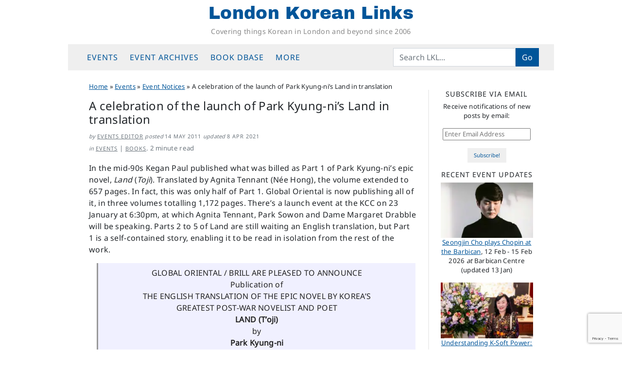

--- FILE ---
content_type: text/html; charset=UTF-8
request_url: https://londonkoreanlinks.net/2011/05/14/park-kyung-ni-land-launch/
body_size: 17558
content:
<!DOCTYPE html>
<html dir="ltr" lang="en-GB" prefix="og: https://ogp.me/ns#">
<head>
	<meta charset="UTF-8">
	<meta name="viewport" content="width=device-width, initial-scale=1, shrink-to-fit=no">
	<link rel="profile" href="https://gmpg.org/xfn/11">
	<title>A celebration of the launch of Park Kyung-ni’s Land in translation | London Korean Links</title>

		<!-- All in One SEO 4.9.3 - aioseo.com -->
	<meta name="description" content="In the mid-90s Kegan Paul published what was billed as Part 1 of Park Kyung-ni&#039;s epic novel, Land (Toji). Translated by Agnita Tennant (Née Hong), the volume extended to 657 pages. In fact, this was only half of Part 1. Global Oriental is now publishing all of it, in three volumes totalling 1,172 pages. There&#039;s" />
	<meta name="robots" content="max-snippet:-1, max-image-preview:large, max-video-preview:-1" />
	<meta name="author" content="Events Editor"/>
	<link rel="canonical" href="https://londonkoreanlinks.net/2011/05/14/park-kyung-ni-land-launch/" />
	<meta name="generator" content="All in One SEO (AIOSEO) 4.9.3" />
		<meta property="og:locale" content="en_GB" />
		<meta property="og:site_name" content="London Korean Links | Covering things Korean in London and beyond since 2006" />
		<meta property="og:type" content="article" />
		<meta property="og:title" content="A celebration of the launch of Park Kyung-ni’s Land in translation | London Korean Links" />
		<meta property="og:description" content="In the mid-90s Kegan Paul published what was billed as Part 1 of Park Kyung-ni&#039;s epic novel, Land (Toji). Translated by Agnita Tennant (Née Hong), the volume extended to 657 pages. In fact, this was only half of Part 1. Global Oriental is now publishing all of it, in three volumes totalling 1,172 pages. There&#039;s" />
		<meta property="og:url" content="https://londonkoreanlinks.net/2011/05/14/park-kyung-ni-land-launch/" />
		<meta property="fb:app_id" content="671538858179051" />
		<meta property="og:image" content="https://londonkoreanlinks.net/wp-content/uploads/2025/07/default-fb-og-image.jpg" />
		<meta property="og:image:secure_url" content="https://londonkoreanlinks.net/wp-content/uploads/2025/07/default-fb-og-image.jpg" />
		<meta property="og:image:width" content="1640" />
		<meta property="og:image:height" content="856" />
		<meta property="article:published_time" content="2011-05-14T07:00:21+00:00" />
		<meta property="article:modified_time" content="2021-04-08T08:28:47+00:00" />
		<meta property="article:publisher" content="https://www.facebook.com/LondonKoreanLinks/" />
		<meta name="twitter:card" content="summary_large_image" />
		<meta name="twitter:site" content="@lklinks" />
		<meta name="twitter:title" content="A celebration of the launch of Park Kyung-ni’s Land in translation | London Korean Links" />
		<meta name="twitter:description" content="In the mid-90s Kegan Paul published what was billed as Part 1 of Park Kyung-ni&#039;s epic novel, Land (Toji). Translated by Agnita Tennant (Née Hong), the volume extended to 657 pages. In fact, this was only half of Part 1. Global Oriental is now publishing all of it, in three volumes totalling 1,172 pages. There&#039;s" />
		<meta name="twitter:creator" content="@lklinks" />
		<meta name="twitter:image" content="https://londonkoreanlinks.net/wp-content/uploads/2025/07/default-fb-og-image.jpg" />
		<script type="application/ld+json" class="aioseo-schema">
			{"@context":"https:\/\/schema.org","@graph":[{"@type":"Article","@id":"https:\/\/londonkoreanlinks.net\/2011\/05\/14\/park-kyung-ni-land-launch\/#article","name":"A celebration of the launch of Park Kyung-ni\u2019s Land in translation | London Korean Links","headline":"A celebration of the launch of Park Kyung-ni&#8217;s Land in translation","author":{"@id":"https:\/\/londonkoreanlinks.net\/author\/events\/#author"},"publisher":{"@id":"https:\/\/londonkoreanlinks.net\/#organization"},"image":{"@type":"ImageObject","url":"https:\/\/i0.wp.com\/londonkoreanlinks.net\/wp-content\/uploads\/2011\/05\/Land_cover.jpg?fit=336%2C500&ssl=1","@id":"https:\/\/londonkoreanlinks.net\/2011\/05\/14\/park-kyung-ni-land-launch\/#articleImage","width":336,"height":500},"datePublished":"2011-05-14T08:00:21+01:00","dateModified":"2021-04-08T09:28:47+01:00","inLanguage":"en-GB","mainEntityOfPage":{"@id":"https:\/\/londonkoreanlinks.net\/2011\/05\/14\/park-kyung-ni-land-launch\/#webpage"},"isPartOf":{"@id":"https:\/\/londonkoreanlinks.net\/2011\/05\/14\/park-kyung-ni-land-launch\/#webpage"},"articleSection":"Event Notices, General book news, Translated Korean literature, Margaret Drabble, Park Kyung-ni, Agnita Tennant, Global Oriental, KCCUK"},{"@type":"Organization","@id":"https:\/\/londonkoreanlinks.net\/#organization","name":"London Korean Links","description":"Covering things Korean in London and beyond since 2006","url":"https:\/\/londonkoreanlinks.net\/","foundingDate":"2006-03-01","logo":{"@type":"ImageObject","url":"\/\/i1.wp.com\/londonkoreanlinks.net\/wp-content\/uploads\/2019\/08\/LKL-logo-transparent.png","@id":"https:\/\/londonkoreanlinks.net\/2011\/05\/14\/park-kyung-ni-land-launch\/#organizationLogo"},"image":{"@id":"https:\/\/londonkoreanlinks.net\/2011\/05\/14\/park-kyung-ni-land-launch\/#organizationLogo"},"sameAs":["https:\/\/www.facebook.com\/LondonKoreanLinks\/","https:\/\/x.com\/lklinks","https:\/\/www.instagram.com\/london.korean.links\/"]},{"@type":"Person","@id":"https:\/\/londonkoreanlinks.net\/author\/events\/#author","url":"https:\/\/londonkoreanlinks.net\/author\/events\/","name":"Events Editor"},{"@type":"WebPage","@id":"https:\/\/londonkoreanlinks.net\/2011\/05\/14\/park-kyung-ni-land-launch\/#webpage","url":"https:\/\/londonkoreanlinks.net\/2011\/05\/14\/park-kyung-ni-land-launch\/","name":"A celebration of the launch of Park Kyung-ni\u2019s Land in translation | London Korean Links","description":"In the mid-90s Kegan Paul published what was billed as Part 1 of Park Kyung-ni's epic novel, Land (Toji). Translated by Agnita Tennant (N\u00e9e Hong), the volume extended to 657 pages. In fact, this was only half of Part 1. Global Oriental is now publishing all of it, in three volumes totalling 1,172 pages. There's","inLanguage":"en-GB","isPartOf":{"@id":"https:\/\/londonkoreanlinks.net\/#website"},"author":{"@id":"https:\/\/londonkoreanlinks.net\/author\/events\/#author"},"creator":{"@id":"https:\/\/londonkoreanlinks.net\/author\/events\/#author"},"datePublished":"2011-05-14T08:00:21+01:00","dateModified":"2021-04-08T09:28:47+01:00"},{"@type":"WebSite","@id":"https:\/\/londonkoreanlinks.net\/#website","url":"https:\/\/londonkoreanlinks.net\/","name":"London Korean Links","alternateName":"LKL","description":"Covering things Korean in London and beyond since 2006","inLanguage":"en-GB","publisher":{"@id":"https:\/\/londonkoreanlinks.net\/#organization"}}]}
		</script>
		<!-- All in One SEO -->

<link rel='dns-prefetch' href='//www.googletagmanager.com' />
<link rel='dns-prefetch' href='//stats.wp.com' />
<link rel='dns-prefetch' href='//v0.wordpress.com' />
<link rel='preconnect' href='//c0.wp.com' />
<link rel='preconnect' href='//i0.wp.com' />
<link rel="alternate" type="application/rss+xml" title="London Korean Links &raquo; Feed" href="https://londonkoreanlinks.net/feed/" />
<link rel="alternate" type="application/rss+xml" title="London Korean Links &raquo; Comments Feed" href="https://londonkoreanlinks.net/comments/feed/" />
<link rel="alternate" title="oEmbed (JSON)" type="application/json+oembed" href="https://londonkoreanlinks.net/wp-json/oembed/1.0/embed?url=https%3A%2F%2Flondonkoreanlinks.net%2F2011%2F05%2F14%2Fpark-kyung-ni-land-launch%2F" />
<link rel="alternate" title="oEmbed (XML)" type="text/xml+oembed" href="https://londonkoreanlinks.net/wp-json/oembed/1.0/embed?url=https%3A%2F%2Flondonkoreanlinks.net%2F2011%2F05%2F14%2Fpark-kyung-ni-land-launch%2F&#038;format=xml" />
<style id='wp-img-auto-sizes-contain-inline-css'>
img:is([sizes=auto i],[sizes^="auto," i]){contain-intrinsic-size:3000px 1500px}
/*# sourceURL=wp-img-auto-sizes-contain-inline-css */
</style>
<style id='classic-theme-styles-inline-css'>
/*! This file is auto-generated */
.wp-block-button__link{color:#fff;background-color:#32373c;border-radius:9999px;box-shadow:none;text-decoration:none;padding:calc(.667em + 2px) calc(1.333em + 2px);font-size:1.125em}.wp-block-file__button{background:#32373c;color:#fff;text-decoration:none}
/*# sourceURL=/wp-includes/css/classic-themes.min.css */
</style>
<link rel='stylesheet' id='jetpack_related-posts-css' href='https://c0.wp.com/p/jetpack/15.4/modules/related-posts/related-posts.css' media='all' />
<link rel='stylesheet' id='wpo_min-header-1-css' href='https://londonkoreanlinks.net/wp-content/cache/wpo-minify/1768261876/assets/wpo-minify-header-b2932246.min.css' media='all' />
<link rel='stylesheet' id='jetpack-subscriptions-css' href='https://c0.wp.com/p/jetpack/15.4/_inc/build/subscriptions/subscriptions.min.css' media='all' />
<link rel='stylesheet' id='sharedaddy-css' href='https://c0.wp.com/p/jetpack/15.4/modules/sharedaddy/sharing.css' media='all' />
<link rel='stylesheet' id='social-logos-css' href='https://c0.wp.com/p/jetpack/15.4/_inc/social-logos/social-logos.min.css' media='all' />
<script src="https://c0.wp.com/c/6.9/wp-includes/js/jquery/jquery.min.js" id="jquery-core-js"></script>
<script src="https://c0.wp.com/c/6.9/wp-includes/js/jquery/jquery-migrate.min.js" id="jquery-migrate-js"></script>
<script id="jetpack_related-posts-js-extra">
var related_posts_js_options = {"post_heading":"h4"};
//# sourceURL=jetpack_related-posts-js-extra
</script>
<script src="https://c0.wp.com/p/jetpack/15.4/_inc/build/related-posts/related-posts.min.js" id="jetpack_related-posts-js"></script>

<!-- Google tag (gtag.js) snippet added by Site Kit -->
<!-- Google Analytics snippet added by Site Kit -->
<script src="https://www.googletagmanager.com/gtag/js?id=G-TK7B56KDZX" id="google_gtagjs-js" async></script>
<script id="google_gtagjs-js-after">
window.dataLayer = window.dataLayer || [];function gtag(){dataLayer.push(arguments);}
gtag("set","linker",{"domains":["londonkoreanlinks.net"]});
gtag("js", new Date());
gtag("set", "developer_id.dZTNiMT", true);
gtag("config", "G-TK7B56KDZX", {"googlesitekit_post_categories":"Event Notices; General book news; Translated Korean literature","googlesitekit_post_date":"20110514"});
//# sourceURL=google_gtagjs-js-after
</script>
<link rel="https://api.w.org/" href="https://londonkoreanlinks.net/wp-json/" /><link rel="alternate" title="JSON" type="application/json" href="https://londonkoreanlinks.net/wp-json/wp/v2/posts/27822" /><link rel="EditURI" type="application/rsd+xml" title="RSD" href="https://londonkoreanlinks.net/xmlrpc.php?rsd" />
<meta name="generator" content="WordPress 6.9" />
<link rel='shortlink' href='https://londonkoreanlinks.net/?p=27822' />
		<style type="text/css">
						ol.footnotes>li {list-style-type:decimal;}
						ol.footnotes { color:#666666; }
ol.footnotes li { font-size:80%; }
		</style>
		<meta name="generator" content="Site Kit by Google 1.170.0" />	<style>img#wpstats{display:none}</style>
		<meta name="mobile-web-app-capable" content="yes">
<meta name="apple-mobile-web-app-capable" content="yes">
<meta name="apple-mobile-web-app-title" content="London Korean Links - Covering things Korean in London and beyond since 2006">

<!-- Google AdSense meta tags added by Site Kit -->
<meta name="google-adsense-platform-account" content="ca-host-pub-2644536267352236">
<meta name="google-adsense-platform-domain" content="sitekit.withgoogle.com">
<!-- End Google AdSense meta tags added by Site Kit -->
<link rel="icon" href="https://i0.wp.com/londonkoreanlinks.net/wp-content/uploads/2017/02/492abe92bf3157e19dd17db4fc3ebeab.jpeg?fit=32%2C32&#038;ssl=1" sizes="32x32" />
<link rel="icon" href="https://i0.wp.com/londonkoreanlinks.net/wp-content/uploads/2017/02/492abe92bf3157e19dd17db4fc3ebeab.jpeg?fit=192%2C192&#038;ssl=1" sizes="192x192" />
<link rel="apple-touch-icon" href="https://i0.wp.com/londonkoreanlinks.net/wp-content/uploads/2017/02/492abe92bf3157e19dd17db4fc3ebeab.jpeg?fit=180%2C180&#038;ssl=1" />
<meta name="msapplication-TileImage" content="https://i0.wp.com/londonkoreanlinks.net/wp-content/uploads/2017/02/492abe92bf3157e19dd17db4fc3ebeab.jpeg?fit=240%2C240&#038;ssl=1" />
<style id='global-styles-inline-css'>
:root{--wp--preset--aspect-ratio--square: 1;--wp--preset--aspect-ratio--4-3: 4/3;--wp--preset--aspect-ratio--3-4: 3/4;--wp--preset--aspect-ratio--3-2: 3/2;--wp--preset--aspect-ratio--2-3: 2/3;--wp--preset--aspect-ratio--16-9: 16/9;--wp--preset--aspect-ratio--9-16: 9/16;--wp--preset--color--black: #000000;--wp--preset--color--cyan-bluish-gray: #abb8c3;--wp--preset--color--white: #fff;--wp--preset--color--pale-pink: #f78da7;--wp--preset--color--vivid-red: #cf2e2e;--wp--preset--color--luminous-vivid-orange: #ff6900;--wp--preset--color--luminous-vivid-amber: #fcb900;--wp--preset--color--light-green-cyan: #7bdcb5;--wp--preset--color--vivid-green-cyan: #00d084;--wp--preset--color--pale-cyan-blue: #8ed1fc;--wp--preset--color--vivid-cyan-blue: #0693e3;--wp--preset--color--vivid-purple: #9b51e0;--wp--preset--color--blue: #0d6efd;--wp--preset--color--indigo: #6610f2;--wp--preset--color--purple: #6f42c1;--wp--preset--color--pink: #d63384;--wp--preset--color--red: #dc3545;--wp--preset--color--orange: #fd7e14;--wp--preset--color--yellow: #ffc107;--wp--preset--color--green: #198754;--wp--preset--color--teal: #20c997;--wp--preset--color--cyan: #0dcaf0;--wp--preset--color--gray: #6c757d;--wp--preset--color--gray-dark: #343a40;--wp--preset--gradient--vivid-cyan-blue-to-vivid-purple: linear-gradient(135deg,rgb(6,147,227) 0%,rgb(155,81,224) 100%);--wp--preset--gradient--light-green-cyan-to-vivid-green-cyan: linear-gradient(135deg,rgb(122,220,180) 0%,rgb(0,208,130) 100%);--wp--preset--gradient--luminous-vivid-amber-to-luminous-vivid-orange: linear-gradient(135deg,rgb(252,185,0) 0%,rgb(255,105,0) 100%);--wp--preset--gradient--luminous-vivid-orange-to-vivid-red: linear-gradient(135deg,rgb(255,105,0) 0%,rgb(207,46,46) 100%);--wp--preset--gradient--very-light-gray-to-cyan-bluish-gray: linear-gradient(135deg,rgb(238,238,238) 0%,rgb(169,184,195) 100%);--wp--preset--gradient--cool-to-warm-spectrum: linear-gradient(135deg,rgb(74,234,220) 0%,rgb(151,120,209) 20%,rgb(207,42,186) 40%,rgb(238,44,130) 60%,rgb(251,105,98) 80%,rgb(254,248,76) 100%);--wp--preset--gradient--blush-light-purple: linear-gradient(135deg,rgb(255,206,236) 0%,rgb(152,150,240) 100%);--wp--preset--gradient--blush-bordeaux: linear-gradient(135deg,rgb(254,205,165) 0%,rgb(254,45,45) 50%,rgb(107,0,62) 100%);--wp--preset--gradient--luminous-dusk: linear-gradient(135deg,rgb(255,203,112) 0%,rgb(199,81,192) 50%,rgb(65,88,208) 100%);--wp--preset--gradient--pale-ocean: linear-gradient(135deg,rgb(255,245,203) 0%,rgb(182,227,212) 50%,rgb(51,167,181) 100%);--wp--preset--gradient--electric-grass: linear-gradient(135deg,rgb(202,248,128) 0%,rgb(113,206,126) 100%);--wp--preset--gradient--midnight: linear-gradient(135deg,rgb(2,3,129) 0%,rgb(40,116,252) 100%);--wp--preset--font-size--small: 13px;--wp--preset--font-size--medium: 20px;--wp--preset--font-size--large: 36px;--wp--preset--font-size--x-large: 42px;--wp--preset--spacing--20: 0.44rem;--wp--preset--spacing--30: 0.67rem;--wp--preset--spacing--40: 1rem;--wp--preset--spacing--50: 1.5rem;--wp--preset--spacing--60: 2.25rem;--wp--preset--spacing--70: 3.38rem;--wp--preset--spacing--80: 5.06rem;--wp--preset--shadow--natural: 6px 6px 9px rgba(0, 0, 0, 0.2);--wp--preset--shadow--deep: 12px 12px 50px rgba(0, 0, 0, 0.4);--wp--preset--shadow--sharp: 6px 6px 0px rgba(0, 0, 0, 0.2);--wp--preset--shadow--outlined: 6px 6px 0px -3px rgb(255, 255, 255), 6px 6px rgb(0, 0, 0);--wp--preset--shadow--crisp: 6px 6px 0px rgb(0, 0, 0);}:where(.is-layout-flex){gap: 0.5em;}:where(.is-layout-grid){gap: 0.5em;}body .is-layout-flex{display: flex;}.is-layout-flex{flex-wrap: wrap;align-items: center;}.is-layout-flex > :is(*, div){margin: 0;}body .is-layout-grid{display: grid;}.is-layout-grid > :is(*, div){margin: 0;}:where(.wp-block-columns.is-layout-flex){gap: 2em;}:where(.wp-block-columns.is-layout-grid){gap: 2em;}:where(.wp-block-post-template.is-layout-flex){gap: 1.25em;}:where(.wp-block-post-template.is-layout-grid){gap: 1.25em;}.has-black-color{color: var(--wp--preset--color--black) !important;}.has-cyan-bluish-gray-color{color: var(--wp--preset--color--cyan-bluish-gray) !important;}.has-white-color{color: var(--wp--preset--color--white) !important;}.has-pale-pink-color{color: var(--wp--preset--color--pale-pink) !important;}.has-vivid-red-color{color: var(--wp--preset--color--vivid-red) !important;}.has-luminous-vivid-orange-color{color: var(--wp--preset--color--luminous-vivid-orange) !important;}.has-luminous-vivid-amber-color{color: var(--wp--preset--color--luminous-vivid-amber) !important;}.has-light-green-cyan-color{color: var(--wp--preset--color--light-green-cyan) !important;}.has-vivid-green-cyan-color{color: var(--wp--preset--color--vivid-green-cyan) !important;}.has-pale-cyan-blue-color{color: var(--wp--preset--color--pale-cyan-blue) !important;}.has-vivid-cyan-blue-color{color: var(--wp--preset--color--vivid-cyan-blue) !important;}.has-vivid-purple-color{color: var(--wp--preset--color--vivid-purple) !important;}.has-black-background-color{background-color: var(--wp--preset--color--black) !important;}.has-cyan-bluish-gray-background-color{background-color: var(--wp--preset--color--cyan-bluish-gray) !important;}.has-white-background-color{background-color: var(--wp--preset--color--white) !important;}.has-pale-pink-background-color{background-color: var(--wp--preset--color--pale-pink) !important;}.has-vivid-red-background-color{background-color: var(--wp--preset--color--vivid-red) !important;}.has-luminous-vivid-orange-background-color{background-color: var(--wp--preset--color--luminous-vivid-orange) !important;}.has-luminous-vivid-amber-background-color{background-color: var(--wp--preset--color--luminous-vivid-amber) !important;}.has-light-green-cyan-background-color{background-color: var(--wp--preset--color--light-green-cyan) !important;}.has-vivid-green-cyan-background-color{background-color: var(--wp--preset--color--vivid-green-cyan) !important;}.has-pale-cyan-blue-background-color{background-color: var(--wp--preset--color--pale-cyan-blue) !important;}.has-vivid-cyan-blue-background-color{background-color: var(--wp--preset--color--vivid-cyan-blue) !important;}.has-vivid-purple-background-color{background-color: var(--wp--preset--color--vivid-purple) !important;}.has-black-border-color{border-color: var(--wp--preset--color--black) !important;}.has-cyan-bluish-gray-border-color{border-color: var(--wp--preset--color--cyan-bluish-gray) !important;}.has-white-border-color{border-color: var(--wp--preset--color--white) !important;}.has-pale-pink-border-color{border-color: var(--wp--preset--color--pale-pink) !important;}.has-vivid-red-border-color{border-color: var(--wp--preset--color--vivid-red) !important;}.has-luminous-vivid-orange-border-color{border-color: var(--wp--preset--color--luminous-vivid-orange) !important;}.has-luminous-vivid-amber-border-color{border-color: var(--wp--preset--color--luminous-vivid-amber) !important;}.has-light-green-cyan-border-color{border-color: var(--wp--preset--color--light-green-cyan) !important;}.has-vivid-green-cyan-border-color{border-color: var(--wp--preset--color--vivid-green-cyan) !important;}.has-pale-cyan-blue-border-color{border-color: var(--wp--preset--color--pale-cyan-blue) !important;}.has-vivid-cyan-blue-border-color{border-color: var(--wp--preset--color--vivid-cyan-blue) !important;}.has-vivid-purple-border-color{border-color: var(--wp--preset--color--vivid-purple) !important;}.has-vivid-cyan-blue-to-vivid-purple-gradient-background{background: var(--wp--preset--gradient--vivid-cyan-blue-to-vivid-purple) !important;}.has-light-green-cyan-to-vivid-green-cyan-gradient-background{background: var(--wp--preset--gradient--light-green-cyan-to-vivid-green-cyan) !important;}.has-luminous-vivid-amber-to-luminous-vivid-orange-gradient-background{background: var(--wp--preset--gradient--luminous-vivid-amber-to-luminous-vivid-orange) !important;}.has-luminous-vivid-orange-to-vivid-red-gradient-background{background: var(--wp--preset--gradient--luminous-vivid-orange-to-vivid-red) !important;}.has-very-light-gray-to-cyan-bluish-gray-gradient-background{background: var(--wp--preset--gradient--very-light-gray-to-cyan-bluish-gray) !important;}.has-cool-to-warm-spectrum-gradient-background{background: var(--wp--preset--gradient--cool-to-warm-spectrum) !important;}.has-blush-light-purple-gradient-background{background: var(--wp--preset--gradient--blush-light-purple) !important;}.has-blush-bordeaux-gradient-background{background: var(--wp--preset--gradient--blush-bordeaux) !important;}.has-luminous-dusk-gradient-background{background: var(--wp--preset--gradient--luminous-dusk) !important;}.has-pale-ocean-gradient-background{background: var(--wp--preset--gradient--pale-ocean) !important;}.has-electric-grass-gradient-background{background: var(--wp--preset--gradient--electric-grass) !important;}.has-midnight-gradient-background{background: var(--wp--preset--gradient--midnight) !important;}.has-small-font-size{font-size: var(--wp--preset--font-size--small) !important;}.has-medium-font-size{font-size: var(--wp--preset--font-size--medium) !important;}.has-large-font-size{font-size: var(--wp--preset--font-size--large) !important;}.has-x-large-font-size{font-size: var(--wp--preset--font-size--x-large) !important;}
/*# sourceURL=global-styles-inline-css */
</style>
<link rel='stylesheet' id='jetpack-swiper-library-css' href='https://c0.wp.com/p/jetpack/15.4/_inc/blocks/swiper.css' media='all' />
<link rel='stylesheet' id='jetpack-carousel-css' href='https://c0.wp.com/p/jetpack/15.4/modules/carousel/jetpack-carousel.css' media='all' />
<link rel='stylesheet' id='eu-cookie-law-style-css' href='https://c0.wp.com/p/jetpack/15.4/modules/widgets/eu-cookie-law/style.css' media='all' />
</head>

<body class="wp-singular post-template-default single single-post postid-27822 single-format-standard wp-embed-responsive wp-theme-understrap wp-child-theme-lkl-understrap-child-12 group-blog understrap-has-sidebar" itemscope itemtype="http://schema.org/WebSite">
	
<div class="site" id="page">

	<!-- ******************* The Navbar Area ******************* -->
	<header id="wrapper-navbar" class="sticky-top">

		<a class="skip-link sr-only sr-only-focusable" href="#content">Skip to content</a>

		<!-- ******************* LKL fullsize site header ******************* -->
<div class="site-branding">
			<p class="site-title"><a href="https://londonkoreanlinks.net/" rel="home">London Korean Links</a></p>
				<p class="site-description">Covering things Korean in London and beyond since 2006</p>
		</div>
<!-- end LKL fullsize site header -->
	
<!-- ******************* The Navbar Area ******************* -->
<nav id="main-nav" class="navbar navbar-expand-md navbar-light bg-secondary" aria-labelledby="main-nav-label">

	<h2 id="main-nav-label" class="screen-reader-text">
		Main Navigation	</h2>

	<div class="container">

		<button class="navbar-toggler" type="button" data-bs-toggle="offcanvas" data-bs-target="#navbarNavOffcanvas" aria-controls="navbarNavOffcanvas" aria-expanded="false" aria-label="Toggle navigation">
			<i class="fa fa-reorder"></i>
		</button>

		<div class="offcanvas offcanvas-start bg-secondary" tabindex="-1" id="navbarNavOffcanvas">

			<div class="offcanvas-header justify-content-start">
				<button type="button" class="navbar-toggler" data-bs-dismiss="offcanvas" aria-label="Close"><i class="fa fa-times"></i></button>
			</div><!-- .offcancas-header -->

			<!-- The WordPress Menu goes here -->
			<div class="offcanvas-body"><ul id="main-menu" class="navbar-nav justify-content-start nav-fill flex-grow-1 pe-3"><li itemscope="itemscope" itemtype="https://www.schema.org/SiteNavigationElement" id="menu-item-135599" class="menu-item menu-item-type-custom menu-item-object-custom menu-item-has-children dropdown menu-item-135599 nav-item"><a title="Events" href="#" data-toggle="dropdown" data-bs-toggle="dropdown" aria-haspopup="true" aria-expanded="false" class="dropdown-toggle nav-link" id="menu-item-dropdown-135599">Events</a>
<ul class="dropdown-menu" aria-labelledby="menu-item-dropdown-135599" >
	<li itemscope="itemscope" itemtype="https://www.schema.org/SiteNavigationElement" id="menu-item-204103" class="menu-item menu-item-type-post_type menu-item-object-page menu-item-204103 nav-item"><a title="Upcoming events" href="https://londonkoreanlinks.net/events/upcoming-events/" class="dropdown-item">Upcoming events</a></li>
	<li itemscope="itemscope" itemtype="https://www.schema.org/SiteNavigationElement" id="menu-item-137972" class="menu-item menu-item-type-custom menu-item-object-custom menu-item-137972 nav-item"><a title="LKL&#039;s Google Calendar" href="https://londonkoreanlinks.net/events/#calendar" class="dropdown-item">LKL&#8217;s Google Calendar</a></li>
	<li itemscope="itemscope" itemtype="https://www.schema.org/SiteNavigationElement" id="menu-item-135840" class="menu-item menu-item-type-taxonomy menu-item-object-category menu-item-135840 nav-item"><a title="Monthly event lists" href="https://londonkoreanlinks.net/category/events/monthly-events-updates/" class="dropdown-item">Monthly event lists</a></li>
	<li itemscope="itemscope" itemtype="https://www.schema.org/SiteNavigationElement" id="menu-item-135597" class="menu-item menu-item-type-taxonomy menu-item-object-category current-post-ancestor current-menu-parent current-post-parent active menu-item-135597 nav-item"><a title="Event Notices" href="https://londonkoreanlinks.net/category/events/whats-on-adhoc/" class="dropdown-item">Event Notices</a></li>
	<li itemscope="itemscope" itemtype="https://www.schema.org/SiteNavigationElement" id="menu-item-135598" class="menu-item menu-item-type-taxonomy menu-item-object-category menu-item-135598 nav-item"><a title="Event reports and reviews" href="https://londonkoreanlinks.net/category/events/event-reports/" class="dropdown-item">Event reports and reviews</a></li>
	<li itemscope="itemscope" itemtype="https://www.schema.org/SiteNavigationElement" id="menu-item-135683" class="menu-item menu-item-type-post_type menu-item-object-page menu-item-135683 nav-item"><a title="Submit an Event" href="https://londonkoreanlinks.net/events/submit-an-event/" class="dropdown-item">Submit an Event</a></li>
</ul>
</li>
<li itemscope="itemscope" itemtype="https://www.schema.org/SiteNavigationElement" id="menu-item-135579" class="menu-item menu-item-type-custom menu-item-object-custom menu-item-has-children dropdown menu-item-135579 nav-item"><a title="Event archives" href="#" data-toggle="dropdown" data-bs-toggle="dropdown" aria-haspopup="true" aria-expanded="false" class="dropdown-toggle nav-link" id="menu-item-dropdown-135579">Event archives</a>
<ul class="dropdown-menu" aria-labelledby="menu-item-dropdown-135579" >
	<li itemscope="itemscope" itemtype="https://www.schema.org/SiteNavigationElement" id="menu-item-163096" class="menu-item menu-item-type-post_type menu-item-object-page menu-item-163096 nav-item"><a title="Event Archive: last 12 months" href="https://londonkoreanlinks.net/events/event-archive-last-12-months/" class="dropdown-item">Event Archive: last 12 months</a></li>
	<li itemscope="itemscope" itemtype="https://www.schema.org/SiteNavigationElement" id="menu-item-207341" class="menu-item menu-item-type-post_type menu-item-object-page menu-item-207341 nav-item"><a title="Event Archive 2025" href="https://londonkoreanlinks.net/events/yearly-event-archives/event-archive-2025/" class="dropdown-item">Event Archive 2025</a></li>
	<li itemscope="itemscope" itemtype="https://www.schema.org/SiteNavigationElement" id="menu-item-196982" class="menu-item menu-item-type-post_type menu-item-object-page menu-item-196982 nav-item"><a title="Event Archive 2024" href="https://londonkoreanlinks.net/events/yearly-event-archives/event-archive-2024/" class="dropdown-item">Event Archive 2024</a></li>
	<li itemscope="itemscope" itemtype="https://www.schema.org/SiteNavigationElement" id="menu-item-188581" class="menu-item menu-item-type-post_type menu-item-object-page menu-item-188581 nav-item"><a title="Event Archive 2023" href="https://londonkoreanlinks.net/events/yearly-event-archives/event-archive-2023/" class="dropdown-item">Event Archive 2023</a></li>
	<li itemscope="itemscope" itemtype="https://www.schema.org/SiteNavigationElement" id="menu-item-181500" class="menu-item menu-item-type-post_type menu-item-object-page menu-item-181500 nav-item"><a title="Event Archive 2022" href="https://londonkoreanlinks.net/events/yearly-event-archives/event-archive-2022/" class="dropdown-item">Event Archive 2022</a></li>
	<li itemscope="itemscope" itemtype="https://www.schema.org/SiteNavigationElement" id="menu-item-172698" class="menu-item menu-item-type-post_type menu-item-object-page menu-item-172698 nav-item"><a title="Event Archive 2021" href="https://londonkoreanlinks.net/events/yearly-event-archives/event-archive-2021/" class="dropdown-item">Event Archive 2021</a></li>
	<li itemscope="itemscope" itemtype="https://www.schema.org/SiteNavigationElement" id="menu-item-145749" class="menu-item menu-item-type-post_type menu-item-object-page menu-item-145749 nav-item"><a title="Event Archive 2020" href="https://londonkoreanlinks.net/events/yearly-event-archives/event-archive-2020/" class="dropdown-item">Event Archive 2020</a></li>
	<li itemscope="itemscope" itemtype="https://www.schema.org/SiteNavigationElement" id="menu-item-135580" class="menu-item menu-item-type-post_type menu-item-object-page menu-item-135580 nav-item"><a title="Event Archive 2019" href="https://londonkoreanlinks.net/events/yearly-event-archives/event-archive-2019/" class="dropdown-item">Event Archive 2019</a></li>
	<li itemscope="itemscope" itemtype="https://www.schema.org/SiteNavigationElement" id="menu-item-135581" class="menu-item menu-item-type-post_type menu-item-object-page menu-item-135581 nav-item"><a title="Event Archive 2018" href="https://londonkoreanlinks.net/events/yearly-event-archives/event-archive-2018/" class="dropdown-item">Event Archive 2018</a></li>
	<li itemscope="itemscope" itemtype="https://www.schema.org/SiteNavigationElement" id="menu-item-135592" class="menu-item menu-item-type-post_type menu-item-object-page menu-item-135592 nav-item"><a title="Event Archive 2017" href="https://londonkoreanlinks.net/events/yearly-event-archives/event-archive-2017/" class="dropdown-item">Event Archive 2017</a></li>
	<li itemscope="itemscope" itemtype="https://www.schema.org/SiteNavigationElement" id="menu-item-135593" class="menu-item menu-item-type-post_type menu-item-object-page menu-item-135593 nav-item"><a title="Event Archive 2016" href="https://londonkoreanlinks.net/events/yearly-event-archives/event-archive-2016/" class="dropdown-item">Event Archive 2016</a></li>
	<li itemscope="itemscope" itemtype="https://www.schema.org/SiteNavigationElement" id="menu-item-135589" class="menu-item menu-item-type-post_type menu-item-object-page menu-item-135589 nav-item"><a title="Event Archive 2015" href="https://londonkoreanlinks.net/events/yearly-event-archives/event-archive-2015/" class="dropdown-item">Event Archive 2015</a></li>
	<li itemscope="itemscope" itemtype="https://www.schema.org/SiteNavigationElement" id="menu-item-135591" class="menu-item menu-item-type-post_type menu-item-object-page menu-item-135591 nav-item"><a title="Event Archive 2014" href="https://londonkoreanlinks.net/events/yearly-event-archives/event-archive-2014/" class="dropdown-item">Event Archive 2014</a></li>
	<li itemscope="itemscope" itemtype="https://www.schema.org/SiteNavigationElement" id="menu-item-135590" class="menu-item menu-item-type-post_type menu-item-object-page menu-item-135590 nav-item"><a title="Event Archive 2013" href="https://londonkoreanlinks.net/events/yearly-event-archives/event-archive-2013/" class="dropdown-item">Event Archive 2013</a></li>
	<li itemscope="itemscope" itemtype="https://www.schema.org/SiteNavigationElement" id="menu-item-135583" class="menu-item menu-item-type-post_type menu-item-object-page menu-item-135583 nav-item"><a title="Event Archive 2012" href="https://londonkoreanlinks.net/events/yearly-event-archives/event-archive-2012/" class="dropdown-item">Event Archive 2012</a></li>
	<li itemscope="itemscope" itemtype="https://www.schema.org/SiteNavigationElement" id="menu-item-135582" class="menu-item menu-item-type-post_type menu-item-object-page menu-item-135582 nav-item"><a title="Event Archive 2011" href="https://londonkoreanlinks.net/events/yearly-event-archives/event-archive-2011/" class="dropdown-item">Event Archive 2011</a></li>
	<li itemscope="itemscope" itemtype="https://www.schema.org/SiteNavigationElement" id="menu-item-135584" class="menu-item menu-item-type-post_type menu-item-object-page menu-item-135584 nav-item"><a title="Event Archive 2010" href="https://londonkoreanlinks.net/events/yearly-event-archives/event-archive-2010/" class="dropdown-item">Event Archive 2010</a></li>
	<li itemscope="itemscope" itemtype="https://www.schema.org/SiteNavigationElement" id="menu-item-135585" class="menu-item menu-item-type-post_type menu-item-object-page menu-item-135585 nav-item"><a title="Event Archive 2009" href="https://londonkoreanlinks.net/events/yearly-event-archives/event-archive-2009/" class="dropdown-item">Event Archive 2009</a></li>
	<li itemscope="itemscope" itemtype="https://www.schema.org/SiteNavigationElement" id="menu-item-135586" class="menu-item menu-item-type-post_type menu-item-object-page menu-item-135586 nav-item"><a title="Event Archive 2008" href="https://londonkoreanlinks.net/events/yearly-event-archives/event-archive-2008/" class="dropdown-item">Event Archive 2008</a></li>
	<li itemscope="itemscope" itemtype="https://www.schema.org/SiteNavigationElement" id="menu-item-135587" class="menu-item menu-item-type-post_type menu-item-object-page menu-item-135587 nav-item"><a title="Event Archive 2007" href="https://londonkoreanlinks.net/events/yearly-event-archives/event-archive-2007/" class="dropdown-item">Event Archive 2007</a></li>
	<li itemscope="itemscope" itemtype="https://www.schema.org/SiteNavigationElement" id="menu-item-135588" class="menu-item menu-item-type-post_type menu-item-object-page menu-item-135588 nav-item"><a title="Event Archive – 2006 and earlier" href="https://londonkoreanlinks.net/events/yearly-event-archives/event-archive-2006-and-earlier/" class="dropdown-item">Event Archive – 2006 and earlier</a></li>
</ul>
</li>
<li itemscope="itemscope" itemtype="https://www.schema.org/SiteNavigationElement" id="menu-item-172257" class="menu-item menu-item-type-post_type menu-item-object-page menu-item-172257 nav-item"><a title="Book DBase" href="https://londonkoreanlinks.net/books/lkl-bdb/" class="nav-link">Book DBase</a></li>
<li itemscope="itemscope" itemtype="https://www.schema.org/SiteNavigationElement" id="menu-item-135824" class="menu-item menu-item-type-custom menu-item-object-custom menu-item-has-children dropdown menu-item-135824 nav-item"><a title="More" href="#" data-toggle="dropdown" data-bs-toggle="dropdown" aria-haspopup="true" aria-expanded="false" class="dropdown-toggle nav-link" id="menu-item-dropdown-135824">More</a>
<ul class="dropdown-menu" aria-labelledby="menu-item-dropdown-135824" >
	<li itemscope="itemscope" itemtype="https://www.schema.org/SiteNavigationElement" id="menu-item-149156" class="menu-item menu-item-type-post_type menu-item-object-page menu-item-149156 nav-item"><a title="Link Library" href="https://londonkoreanlinks.net/navigation/external-links/" class="dropdown-item">Link Library</a></li>
	<li itemscope="itemscope" itemtype="https://www.schema.org/SiteNavigationElement" id="menu-item-135831" class="menu-item menu-item-type-post_type menu-item-object-page menu-item-135831 nav-item"><a title="Topic index" href="https://londonkoreanlinks.net/navigation/category-archive/" class="dropdown-item">Topic index</a></li>
	<li itemscope="itemscope" itemtype="https://www.schema.org/SiteNavigationElement" id="menu-item-135830" class="menu-item menu-item-type-post_type menu-item-object-page menu-item-135830 nav-item"><a title="Full keyword index" href="https://londonkoreanlinks.net/navigation/taxonomy-navigation/" class="dropdown-item">Full keyword index</a></li>
	<li itemscope="itemscope" itemtype="https://www.schema.org/SiteNavigationElement" id="menu-item-149161" class="menu-item menu-item-type-custom menu-item-object-custom menu-item-149161 nav-item"><a title="- - - - - - - - - -" href="#" class="dropdown-item">&#8211; &#8211; &#8211; &#8211; &#8211; &#8211; &#8211; &#8211; &#8211; &#8211;</a></li>
	<li itemscope="itemscope" itemtype="https://www.schema.org/SiteNavigationElement" id="menu-item-149163" class="menu-item menu-item-type-taxonomy menu-item-object-category menu-item-149163 nav-item"><a title="Music" href="https://londonkoreanlinks.net/category/music/" class="dropdown-item">Music</a></li>
	<li itemscope="itemscope" itemtype="https://www.schema.org/SiteNavigationElement" id="menu-item-149164" class="menu-item menu-item-type-taxonomy menu-item-object-category menu-item-149164 nav-item"><a title="Arts" href="https://londonkoreanlinks.net/category/arts/" class="dropdown-item">Arts</a></li>
	<li itemscope="itemscope" itemtype="https://www.schema.org/SiteNavigationElement" id="menu-item-149162" class="menu-item menu-item-type-taxonomy menu-item-object-category current-post-ancestor menu-item-149162 nav-item"><a title="Books" href="https://londonkoreanlinks.net/category/books/" class="dropdown-item">Books</a></li>
	<li itemscope="itemscope" itemtype="https://www.schema.org/SiteNavigationElement" id="menu-item-149165" class="menu-item menu-item-type-taxonomy menu-item-object-category menu-item-149165 nav-item"><a title="Film &amp; TV" href="https://londonkoreanlinks.net/category/film/" class="dropdown-item">Film &amp; TV</a></li>
	<li itemscope="itemscope" itemtype="https://www.schema.org/SiteNavigationElement" id="menu-item-149166" class="menu-item menu-item-type-taxonomy menu-item-object-category menu-item-149166 nav-item"><a title="Performance" href="https://londonkoreanlinks.net/category/stage/" class="dropdown-item">Performance</a></li>
	<li itemscope="itemscope" itemtype="https://www.schema.org/SiteNavigationElement" id="menu-item-170700" class="menu-item menu-item-type-taxonomy menu-item-object-category menu-item-170700 nav-item"><a title="Travel" href="https://londonkoreanlinks.net/category/travel-and-tourism/" class="dropdown-item">Travel</a></li>
</ul>
</li>
</ul></div>		</div><!-- .offcanvas -->
		<!-- Your site title as branding in the menu -->
		<div id="navbar-sitename" class="d-flex flex-md-fill flex-shrink-1 mx-auto justify-content-center order-0">
							<a class="navbar-brand mx-auto mb-0" rel="home" href="https://londonkoreanlinks.net/" itemprop="url">London Korean Links</a>
					</div>
		<!-- the search form goes here -->
		<div class="d-flex flex-md-fill flex-shrink-1 d-md-none">
			<button id="fasearch" class="navbar-toggler" type="button" data-bs-toggle="collapse" data-bs-target=".collapsesearch">
				<i class="fa fa-search"></i>
			</button>
		</div>
		<div class="navbar-collapse collapse flex-grow-1 justify-content-end order-3 collapsesearch">
			<form action="https://londonkoreanlinks.net/about/search-results/" id="cse-search-box" method="get" class="d-flex flex-nowrap align-items-center">
				<input class="form-control mr-sm-0" aria-label="Search" type="text" size="20" placeholder="Search LKL..." name="q" >
				<button id="navsearchgo" class="btn btn-primary my-2" type="submit">Go</button>
			</form>
		</div>
	</div><!-- .container(-fluid) -->

</nav><!-- .site-navigation -->

	</header><!-- #wrapper-navbar end -->

<div class="wrapper" id="single-wrapper">

	<div class="container" id="content" tabindex="-1">

		<div class="row">

			<!-- Do the left sidebar check -->
			
<div class="col-md-9 content-area" id="primary">

			<main class="site-main" id="main">

				<div id="breadnav"><div id="breadcrumbs" itemscope itemtype="http://schema.org/BreadcrumbList"><span itemprop="itemListElement" itemscope="" itemtype="http://schema.org/ListItem"><a href="https://londonkoreanlinks.net/" itemprop="item"><span itemprop="name">Home</span></a><meta itemprop="position" content="1" /></span>&nbsp;&raquo;&nbsp;<span itemprop="itemListElement" itemscope itemtype="http://schema.org/ListItem"><a itemprop="item" href="https://londonkoreanlinks.net/category/events/"><span itemprop="name">Events</span></a><meta itemprop="position" content="2" /></span>&nbsp;&raquo;&nbsp;<span itemprop="itemListElement" itemscope itemtype="http://schema.org/ListItem"><a itemprop="item" href="https://londonkoreanlinks.net/category/events/whats-on-adhoc/"><span itemprop="name">Event Notices</span></a><meta itemprop="position" content="3" /></span>&nbsp;&raquo;&nbsp;<span class="current">A celebration of the launch of Park Kyung-ni&#8217;s Land in translation</span></div></div><!-- #breadnav -->

<article class="post-27822 post type-post status-publish format-standard hentry category-whats-on-adhoc category-general-books category-new-k-lit-category authors-drabble-margaret authors-park-kyung-ni translators-tennant-agnita publishers-global-oriental orgs-venues-kccuk" id="post-27822">

	<header class="entry-header">
		<h1 class="entry-title">A celebration of the launch of Park Kyung-ni&#8217;s Land in translation</h1>
		<div class="entry-meta">

			<span class="byline"> <em>by</em> <span class="author vcard"><a class="url fn n" href="https://londonkoreanlinks.net/author/events/">Events Editor</a></span></span> <em>posted</em> <span class="posted-on"><a href="#" style="text-decoration:none;"><time class="entry-date published updated" datetime="2011-05-14T08:00:21+01:00">14 May 2011</time></a></span> <em>updated</em> <span class="updated-on"><a href="#" style="text-decoration:none;">8 Apr 2021</a></span><br/> <em>in</em> <span class="posted-in"><a href="https://londonkoreanlinks.net/category/events/" rel="tag">Events</a> | <a href="https://londonkoreanlinks.net/category/books/" rel="tag">Books</a></span>.<span class="span-reading-time rt-reading-time"><span class="rt-label rt-prefix"> </span> <span class="rt-time"> 2</span> <span class="rt-label rt-postfix">minute read</span></span>
		</div><!-- .entry-meta -->
	</header><!-- .entry-header -->

	<div class="entry-content">

		<p>In the mid-90s Kegan Paul published what was billed as Part 1 of Park Kyung-ni&#8217;s epic novel, <em>Land</em> (<em>Toji</em>). Translated by Agnita Tennant (Née Hong), the volume extended to 657 pages. In fact, this was only half of Part 1. Global Oriental is now publishing all of it, in three volumes totalling 1,172 pages. There&#8217;s a launch event at the KCC on 23 January at 6:30pm, at which Agnita Tennant, Park Sowon and Dame Margaret Drabble will be speaking. Parts 2 to 5 of Land are still waiting an English translation, but Part 1 is a self-contained story, enabling it to be read in isolation from the rest of the work.</p>
<blockquote>
<p style="text-align: center;">GLOBAL ORIENTAL / BRILL ARE PLEASED TO ANNOUNCE<br />
Publication of<br />
THE ENGLISH TRANSLATION OF THE EPIC NOVEL BY KOREA’S<br />
GREATEST POST-WAR NOVELIST AND POET<br />
<strong>LAND (T’oji)</strong><br />
by<br />
<strong>Park Kyung-ni</strong><br />
<strong> Translated by Agnita Tennant</strong></p>
<p><a href="https://i0.wp.com/londonkoreanlinks.net/wp-content/uploads/2011/05/Land_cover.jpg"><img data-recalc-dims="1" decoding="async" data-attachment-id="27827" data-permalink="https://londonkoreanlinks.net/2011/05/14/park-kyung-ni-land-launch/land_cover/" data-orig-file="https://i0.wp.com/londonkoreanlinks.net/wp-content/uploads/2011/05/Land_cover.jpg?fit=336%2C500&amp;ssl=1" data-orig-size="336,500" data-comments-opened="1" data-image-meta="{&quot;aperture&quot;:&quot;0&quot;,&quot;credit&quot;:&quot;&quot;,&quot;camera&quot;:&quot;&quot;,&quot;caption&quot;:&quot;&quot;,&quot;created_timestamp&quot;:&quot;0&quot;,&quot;copyright&quot;:&quot;&quot;,&quot;focal_length&quot;:&quot;0&quot;,&quot;iso&quot;:&quot;0&quot;,&quot;shutter_speed&quot;:&quot;0&quot;,&quot;title&quot;:&quot;&quot;}" data-image-title="Land_cover" data-image-description="" data-image-caption="" data-medium-file="https://i0.wp.com/londonkoreanlinks.net/wp-content/uploads/2011/05/Land_cover.jpg?fit=147%2C220&amp;ssl=1" data-large-file="https://i0.wp.com/londonkoreanlinks.net/wp-content/uploads/2011/05/Land_cover.jpg?fit=336%2C500&amp;ssl=1" class="alignright size-medium wp-image-27827" title="Land_cover" src="https://i0.wp.com/londonkoreanlinks.net/wp-content/uploads/2011/05/Land_cover.jpg?resize=147%2C220&#038;ssl=1" alt="" width="147" height="220" srcset="https://i0.wp.com/londonkoreanlinks.net/wp-content/uploads/2011/05/Land_cover.jpg?resize=147%2C220&amp;ssl=1 147w, https://i0.wp.com/londonkoreanlinks.net/wp-content/uploads/2011/05/Land_cover.jpg?resize=80%2C120&amp;ssl=1 80w, https://i0.wp.com/londonkoreanlinks.net/wp-content/uploads/2011/05/Land_cover.jpg?w=336&amp;ssl=1 336w" sizes="(max-width: 147px) 100vw, 147px" /></a>On 23 May, a celebration launch of the English translation of Land (T’oji) by Korea’s most celebrated novelist and poet, Pak Kyung Ni (1926-2008), will take place at the Korea Culture Centre UK, London, with guest speakers Margaret Drabble, Pak Sowon and Agnita Tennant.</p>
<p>Widely recognized as a masterpiece and the most significant work of post-war Korean literature, Land follows the fortunes and misfortunes of several generations of villagers of a traditional Korean farming community, commencing in the latter years of the nineteenth century and ending with Japan’s capitulation and Korea’s liberation in 1945.</p>
<p>Originally written as an epic novel in five parts, the English edition, published in three volumes, comprises Part l only. However, it is a self-contained story which covers a ten-year period from 1897, focusing on the villagers who are caught up in the struggles between the conservative and modernizing forces of their country.</p>
<p>Part l is considered by many to represent the best example of Pak’s writings, noted especially for its characterization and the intensity with which it addresses the timeless themes of humanity, such as love, hate, treachery, the gap between rich and poor, and the deep-rooted traditions facing the tide of change.</p>
<p>Opening with the village celebration of the Harvest Moon Festival in 1897, the story revolves around the household of Ch’oe Chisu, a rich landowner, who though envied by many for his wealth, is embittered by the fact that his wife has not borne him a son. Characters emerge upon whom the rest of the story devolves – including the Lady Yun with her prophetic wisdom; the wilful Sŭhui, daughter of Ch’oe Chisu, and the tender-hearted Wŏlsŏn, accepting as her lot in life the ignominy of being a shaman’s daughter.</p>
<p>Venue: Korea Cultural Centre UK, Ground Floor, Grand Buildings, 1-3 Strand, London WC2N 5BW (entrance at the top of Northumberland Avenue)</p>
<p>Please register in advance with Paul Norbury, Global Oriental. Tel. 01303-226799 . E-mail: <a href="/cdn-cgi/l/email-protection" class="__cf_email__" data-cfemail="116170647d3f7f7e637364636851767d7e73707d7e6378747f65707d3f727e3f647a">[email&#160;protected]</a></p></blockquote>
<p><strong>Links:</strong></p>
<ul>
<li>Buy <em>Land</em> at <a href="http://amzn.to/ilBZF9">Amazon.co.uk</a> or <a href="http://amzn.to/l34tSp">Amazon.com</a></li>
<li><a href="https://londonkoreanlinks.net/2010/06/25/house-of-choi-champan/">The House of Choi Champan</a>, LKL, 25 June 2010: a visit to the village where the TV serialisation was filmed.</li>
</ul>
<p style="text-align:center;"><strong><em>(automatically generated)</em> Read LKL&#8217;s review of this event <a href="https://londonkoreanlinks.net/2011/05/27/a-major-addition-to-world-literature-the-translation-of-park-kyung-nis-toji-is-launched/">here</a>.</strong></p>
	</div><!-- .entry-content -->

	<footer class="entry-footer">

		<div class="jetpack-sharing"><h3>Share and Enjoy</h3><div class="sharedaddy sd-sharing-enabled"><div class="robots-nocontent sd-block sd-social sd-social-icon sd-sharing"><div class="sd-content"><ul><li class="share-twitter"><a rel="nofollow noopener noreferrer"
				data-shared="sharing-twitter-27822"
				class="share-twitter sd-button share-icon no-text"
				href="https://londonkoreanlinks.net/2011/05/14/park-kyung-ni-land-launch/?share=twitter"
				target="_blank"
				aria-labelledby="sharing-twitter-27822"
				>
				<span id="sharing-twitter-27822" hidden>Click to share on X (Opens in new window)</span>
				<span>X</span>
			</a></li><li class="share-facebook"><a rel="nofollow noopener noreferrer"
				data-shared="sharing-facebook-27822"
				class="share-facebook sd-button share-icon no-text"
				href="https://londonkoreanlinks.net/2011/05/14/park-kyung-ni-land-launch/?share=facebook"
				target="_blank"
				aria-labelledby="sharing-facebook-27822"
				>
				<span id="sharing-facebook-27822" hidden>Click to share on Facebook (Opens in new window)</span>
				<span>Facebook</span>
			</a></li><li class="share-pinterest"><a rel="nofollow noopener noreferrer"
				data-shared="sharing-pinterest-27822"
				class="share-pinterest sd-button share-icon no-text"
				href="https://londonkoreanlinks.net/2011/05/14/park-kyung-ni-land-launch/?share=pinterest"
				target="_blank"
				aria-labelledby="sharing-pinterest-27822"
				>
				<span id="sharing-pinterest-27822" hidden>Click to share on Pinterest (Opens in new window)</span>
				<span>Pinterest</span>
			</a></li><li class="share-linkedin"><a rel="nofollow noopener noreferrer"
				data-shared="sharing-linkedin-27822"
				class="share-linkedin sd-button share-icon no-text"
				href="https://londonkoreanlinks.net/2011/05/14/park-kyung-ni-land-launch/?share=linkedin"
				target="_blank"
				aria-labelledby="sharing-linkedin-27822"
				>
				<span id="sharing-linkedin-27822" hidden>Click to share on LinkedIn (Opens in new window)</span>
				<span>LinkedIn</span>
			</a></li><li class="share-email"><a rel="nofollow noopener noreferrer" data-shared="sharing-email-27822" class="share-email sd-button share-icon no-text" href="/cdn-cgi/l/email-protection#[base64]" target="_blank" aria-labelledby="sharing-email-27822" data-email-share-error-title="Do you have email set up?" data-email-share-error-text="If you&#039;re having problems sharing via email, you might not have email set up for your browser. You may need to create a new email yourself." data-email-share-nonce="ab156fc3fa" data-email-share-track-url="https://londonkoreanlinks.net/2011/05/14/park-kyung-ni-land-launch/?share=email">
				<span id="sharing-email-27822" hidden>Click to email a link to a friend (Opens in new window)</span>
				<span>Email</span>
			</a></li><li class="share-end"></li></ul></div></div></div></div><div class="yoast-taxonomy">
<h3>Ideas for further reading</h3>
<ul>
	<li><span class="tax_title">Post categories: </span><span class="cat-links"><a href="https://londonkoreanlinks.net/category/events/whats-on-adhoc/" rel="category tag">Event Notices</a> | <a href="https://londonkoreanlinks.net/category/books/general-books/" rel="category tag">General book news</a> | <a href="https://londonkoreanlinks.net/category/books/fiction/new-k-lit-category/" rel="category tag">Translated Korean literature</a></span></li>
	<li><span class="post_tags taxonomy-all-people"><span class="tax_title">People:</span> <a href="https://londonkoreanlinks.net/authors/drabble-margaret/" rel="tag">Margaret Drabble</a> | <a href="https://londonkoreanlinks.net/authors/park-kyung-ni/" rel="tag">Park Kyung-ni</a> | <a href="https://londonkoreanlinks.net/translators/tennant-agnita/" rel="tag">Agnita Tennant</a></span></li>
	<li><span class="post_tags taxonomy-publishers"><span class="tax_title">Publishers:</span> <a href="https://londonkoreanlinks.net/publishers/global-oriental/" rel="tag">Global Oriental</a></span></li>
	<li><span class="post_tags taxonomy-orgs-venues"><span class="tax_title">Venues:</span> <a href="https://londonkoreanlinks.net/orgs-venues/kccuk/" rel="tag">KCCUK</a></span></li>

</ul></div>
<div id='jp-relatedposts' class='jp-relatedposts' >
	
</div>
	</footer><!-- .entry-footer -->

</article><!-- #post-## -->
		<nav class="container navigation post-navigation">
			<h2 class="screen-reader-text">Post navigation</h2>
			<div>
				<div class="nav-previous"><a href="https://londonkoreanlinks.net/2011/05/13/violinist-joo-yeon-sirs-upcoming-concerts/" rel="prev"><i class="fa fa-angle-left"></i>&nbsp;Violinist Joo Yeon Sir&#8217;s upcoming concerts</a></div><div class="nav-next"><a title="Link to next post" <a href="https://londonkoreanlinks.net/2011/05/15/lkl-weekly-tweets-2011-05-15/" rel="next">Priest at the Empire Leicester Square</a> </a></div>			</div><!-- .nav-links -->
		</nav><!-- .post-navigation -->
		
			</main><!-- #main -->

			<!-- Do the right sidebar check -->
			</div><!-- #primary -->


	<div class="col-md-3 widget-area" id="right-sidebar">
<aside id="blog_subscription-5" class="widget widget_blog_subscription jetpack_subscription_widget"><h3 class="widget-title">Subscribe via Email</h3>
			<div class="wp-block-jetpack-subscriptions__container">
			<form action="#" method="post" accept-charset="utf-8" id="subscribe-blog-blog_subscription-5"
				data-blog="3332578"
				data-post_access_level="everybody" >
									<div id="subscribe-text"><p>Receive notifications of new posts by email:</p>
</div>
										<p id="subscribe-email">
						<label id="jetpack-subscribe-label"
							class="screen-reader-text"
							for="subscribe-field-blog_subscription-5">
							Enter Email Address						</label>
						<input type="email" name="email" autocomplete="email" required="required"
																					value=""
							id="subscribe-field-blog_subscription-5"
							placeholder="Enter Email Address"
						/>
					</p>

					<p id="subscribe-submit"
											>
						<input type="hidden" name="action" value="subscribe"/>
						<input type="hidden" name="source" value="https://londonkoreanlinks.net/2011/05/14/park-kyung-ni-land-launch/"/>
						<input type="hidden" name="sub-type" value="widget"/>
						<input type="hidden" name="redirect_fragment" value="subscribe-blog-blog_subscription-5"/>
						<input type="hidden" id="_wpnonce" name="_wpnonce" value="c97704ebcc" /><input type="hidden" name="_wp_http_referer" value="/2011/05/14/park-kyung-ni-land-launch/" />						<button type="submit"
															class="wp-block-button__link"
																					name="jetpack_subscriptions_widget"
						>
							Subscribe!						</button>
					</p>
							</form>
						</div>
			
</aside><aside id="text-34" class="widget widget_text"><h3 class="widget-title">Recent event updates</h3>			<div class="textwidget"><div class="recent-event-updates">
<figure><a href="https://londonkoreanlinks.net/2026/01/13/seongjin-cho-plays-chopin-at-the-barbican/" title="Link to LKL event notice"><img loading="lazy" decoding="async" width="220" height="132" src="https://i0.wp.com/londonkoreanlinks.net/wp-content/uploads/2026/01/seongjincho_hero.jpg?fit=220%2C132&ssl=1" class="aligncenter" alt="post image">
</a></figure><p><a href="https://londonkoreanlinks.net/2026/01/13/seongjin-cho-plays-chopin-at-the-barbican/" title="Link to LKL event notice">Seongjin Cho plays Chopin at the Barbican</a>, 12 Feb - 15 Feb 2026 <em>at</em> Barbican Centre (updated 13 Jan)</p>
<figure><a href="https://londonkoreanlinks.net/2026/01/13/understanding-k-soft-power-from-influence-to-empathy/" title="Link to LKL event notice"><img loading="lazy" decoding="async" width="220" height="132" src="https://i0.wp.com/londonkoreanlinks.net/wp-content/uploads/2026/01/dr-sun-seunghye.jpg?fit=220%2C132&ssl=1" class="aligncenter" alt="post image">
</a></figure><p><a href="https://londonkoreanlinks.net/2026/01/13/understanding-k-soft-power-from-influence-to-empathy/" title="Link to LKL event notice">Understanding K-Soft Power: From Influence to Empathy</a>, Wed 28 Jan 2026 <em>at</em> KCCUK (updated 13 Jan)</p>
<figure><a href="https://londonkoreanlinks.net/2026/01/12/no-other-choice-gets-uk-theatrical-release-with-previews-from-17-january/" title="Link to LKL event notice"><img loading="lazy" decoding="async" width="220" height="132" src="https://i0.wp.com/londonkoreanlinks.net/wp-content/uploads/2026/01/no-other-choice-hero.jpg?fit=220%2C132&ssl=1" class="aligncenter" alt="post image">
</a></figure><p><a href="https://londonkoreanlinks.net/2026/01/12/no-other-choice-gets-uk-theatrical-release-with-previews-from-17-january/" title="Link to LKL event notice">No Other Choice: UK Theatrical Release</a>, 17 Jan - 30 Jan 2026 <em>at</em> Various venues (updated 13 Jan)</p>
<figure><a href="https://londonkoreanlinks.net/2026/01/13/2026-seol-festival-celebrating-korean-lunar-new-year/" title="Link to LKL event notice"><img loading="lazy" decoding="async" width="220" height="132" src="https://i0.wp.com/londonkoreanlinks.net/wp-content/uploads/2026/01/seol-fest.jpg?fit=220%2C132&ssl=1" class="aligncenter" alt="post image">
</a></figure><p><a href="https://londonkoreanlinks.net/2026/01/13/2026-seol-festival-celebrating-korean-lunar-new-year/" title="Link to LKL event notice">2026 Seol Festival — Celebrating Korean Lunar New Year</a>, Sat 14 Feb 2026 <em>at</em> AMP Studios (updated 12 Jan)</p>
<figure><a href="https://londonkoreanlinks.net/2026/01/12/imos-house-a-theatrical-nightclub-experience/" title="Link to LKL event notice"><img loading="lazy" decoding="async" width="220" height="132" src="https://i0.wp.com/londonkoreanlinks.net/wp-content/uploads/2026/01/imos-house-hero.jpg?fit=220%2C132&ssl=1" class="aligncenter" alt="post image">
</a></figure><p><a href="https://londonkoreanlinks.net/2026/01/12/imos-house-a-theatrical-nightclub-experience/" title="Link to LKL event notice">Imo&#8217;s house: A Theatrical-Nightclub Experience</a>, Sat 31 Jan 2026 <em>at</em> Hartfield Hub (updated 12 Jan)</p></div>
<p>&gt; <a href="https://londonkoreanlinks.net/category/events/whats-on-adhoc/">All recent event notices here</a><br />
&gt; <a href="https://londonkoreanlinks.net/events/upcoming-events/">All upcoming events here</a></p>
</div>
		</aside><aside id="text-38" class="widget widget_text"><h3 class="widget-title">Recent book updates</h3>			<div class="textwidget"><div class="recent-book-updates">
<figure><a class="post-thumbnail" href="https://londonkoreanlinks.net/book_item/critical-approaches-to-transmedia-storytelling-in-k-pop/" aria-hidden="true" tabindex="-1" title="link to the book: Critical Approaches to Transmedia Storytelling in K-Pop"><img decoding="async" src="https://i0.wp.com/londonkoreanlinks.net/wp-content/uploads/2026/01/transmedia-kpop.jpg?fit=148%2C220&ssl=1" alt="Cover artwork for book: Critical Approaches to Transmedia Storytelling in K-Pop"/></a></figure><p><a href="https://londonkoreanlinks.net/book_item/critical-approaches-to-transmedia-storytelling-in-k-pop/" rel="bookmark"><span itemprop="name">Critical Approaches to Transmedia Storytelling in K-Pop</span></a> <em>ed</em> <span itemprop="editor">Nicholas E. Miller</span> <em>pub</em> <span itemprop="publisher">Bloomsbury</span> <span itemprop="copyrightYear">2026</span> (updated 12 Jan)</p>
<figure><a class="post-thumbnail" href="https://londonkoreanlinks.net/book_item/seoul-food-from-kimbap-to-kimchi/" aria-hidden="true" tabindex="-1" title="link to the book: Seoul Food: From Kimbap to Kimchi, Delicious Recipes from the Heart of Korea"><img decoding="async" src="https://i0.wp.com/londonkoreanlinks.net/wp-content/uploads/2026/01/seoul-food.jpg?fit=175%2C220&ssl=1" alt="Cover artwork for book: Seoul Food: From Kimbap to Kimchi, Delicious Recipes from the Heart of Korea"/></a></figure><p><a href="https://londonkoreanlinks.net/book_item/seoul-food-from-kimbap-to-kimchi/" rel="bookmark"><span itemprop="name">Seoul Food: From Kimbap to Kimchi, Delicious Recipes from the Heart of Korea</span></a> <em>by</em> <span itemprop="author">Haebin Sudo</span> <em>pub</em> <span itemprop="publisher">Headline</span> <span itemprop="copyrightYear">2026</span> (updated 12 Jan)</p>
<figure><a class="post-thumbnail" href="https://londonkoreanlinks.net/book_item/reactionary-politics-in-south-korea/" aria-hidden="true" tabindex="-1" title="link to the book: Reactionary Politics in South Korea: Historical Legacies, Far-Right Intellectuals, and Political Mobilization"><img decoding="async" src="https://i0.wp.com/londonkoreanlinks.net/wp-content/uploads/2025/09/reactionary-politics.jpg?fit=145%2C220&ssl=1" alt="Cover artwork for book: Reactionary Politics in South Korea: Historical Legacies, Far-Right Intellectuals, and Political Mobilization"/></a></figure><p><a href="https://londonkoreanlinks.net/book_item/reactionary-politics-in-south-korea/" rel="bookmark"><span itemprop="name">Reactionary Politics in South Korea: Historical Legacies, Far-Right Intellectuals, and Political Mobilization</span></a> <em>by</em> <span itemprop="author">Myungji Yang</span> <em>pub</em> <span itemprop="publisher">Cambridge University Press</span> <span itemprop="copyrightYear">2025</span> (updated 01 Jan)</p>
<figure><a class="post-thumbnail" href="https://londonkoreanlinks.net/book_item/international-aid-and-sustainable-development-in-north-korea/" aria-hidden="true" tabindex="-1" title="link to the book: International Aid and Sustainable Development in North Korea: A Country Left Behind with Cloaked Society"><img decoding="async" src="https://i0.wp.com/londonkoreanlinks.net/wp-content/uploads/2025/12/intl-aid-in-nk.jpg?fit=148%2C220&ssl=1" alt="Cover artwork for book: International Aid and Sustainable Development in North Korea: A Country Left Behind with Cloaked Society"/></a></figure><p><a href="https://londonkoreanlinks.net/book_item/international-aid-and-sustainable-development-in-north-korea/" rel="bookmark"><span itemprop="name">International Aid and Sustainable Development in North Korea: A Country Left Behind with Cloaked Society</span></a> <em>by</em> <span itemprop="author">Sojin Lim</span> <em>pub</em> <span itemprop="publisher">Routledge</span> <span itemprop="copyrightYear">2023</span> (updated 31 Dec)</p></div>
<p style="font-size: smaller;">The above list includes recent updates to books which might have been uploaded some time ago (eg an update to reflect a release of cover art). A chronological listing of all books uploaded, most recent first, can be found <a href="https://londonkoreanlinks.net/book_item/">here</a>.</p>
</div>
		</aside><aside id="eu_cookie_law_widget-4" class="widget widget_eu_cookie_law_widget">
<div
	class="hide-on-time"
	data-hide-timeout="3"
	data-consent-expiration="180"
	id="eu-cookie-law"
>
	<form method="post" id="jetpack-eu-cookie-law-form">
		<input type="submit" value="Close and accept" class="accept" />
	</form>

	Privacy &amp; Cookies: This site uses cookies. By continuing to use this website, you agree to their use.<br />
<br />
To find out more, including how to control cookies, see here:
		<a href="https://londonkoreanlinks.net/about/policies/" rel="">
		Cookie Policy	</a>
</div>
</aside>
</div><!-- #right-sidebar -->

		</div><!-- .row -->

	</div><!-- #content -->

</div><!-- #single-wrapper -->



<div class="wrapper clearer" id="wrapper-footer">

	<div class="container lkl-footer">

		<div class="row">

			<div class="col-md-12">

				<footer class="site-footer" id="colophon">

					<div class="site-info">
						<div id="footer-socials"><a href="https://www.facebook.com/groups/londonkoreanlinks/" title="Link to LKL Facebook group" rel="noopener noreferrer" target="_blank"><img width="32" height="32" src="https://londonkoreanlinks.net/wp-content/uploads/branding/facebook-white.svg" alt="Facebook logo" /></a><a href="https://twitter.com/lklinks" title="Link to LKL Twitter account" rel="noopener noreferrer" target="_blank"><img width="32" height="32" src="https://londonkoreanlinks.net/wp-content/uploads/branding/twitter-white.svg" alt="Twitter logo" /></a></div>
						<div class="menu-7-footer-admin-container"><ul id="footer-menu" class="menu"><li id="menu-item-135659" class="menu-item menu-item-type-post_type menu-item-object-page menu-item-135659"><a href="https://londonkoreanlinks.net/about/">About this site</a></li>
<li id="menu-item-135661" class="menu-item menu-item-type-post_type menu-item-object-page menu-item-135661"><a href="https://londonkoreanlinks.net/about/contributors/">Contributors</a></li>
<li id="menu-item-135662" class="menu-item menu-item-type-post_type menu-item-object-page menu-item-privacy-policy menu-item-135662"><a rel="privacy-policy" href="https://londonkoreanlinks.net/about/policies/">Privacy policy</a></li>
<li id="menu-item-137916" class="menu-item menu-item-type-post_type menu-item-object-page menu-item-137916"><a href="https://londonkoreanlinks.net/navigation/">Navigation</a></li>
<li id="menu-item-135660" class="menu-item menu-item-type-post_type menu-item-object-page menu-item-135660"><a href="https://londonkoreanlinks.net/about/contact/">Contact us</a></li>
<li id="menu-item-135674" class="menu-item menu-item-type-post_type menu-item-object-page menu-item-135674"><a href="https://londonkoreanlinks.net/about/how-to-contribute/">How to contribute</a></li>
<li id="menu-item-135682" class="menu-item menu-item-type-post_type menu-item-object-page menu-item-135682"><a href="https://londonkoreanlinks.net/events/submit-an-event/">Submit an Event</a></li>
<li id="menu-item-205994" class="menu-item menu-item-type-post_type menu-item-object-page menu-item-205994"><a href="https://londonkoreanlinks.net/books/book-submission-form/">Tell us about a book</a></li>
</ul></div>						<p>&copy; London Korean Links 2006 - 2026 | Website custom-built by LKL using <a href="https://understrap.com/" target="_blank" rel="noopener">Understrap</a></p>
					</div><!-- .site-info -->

				</footer><!-- #colophon -->

			</div><!--col end -->

		</div><!-- row end -->

	</div><!-- container end -->

</div><!-- wrapper end -->

</div><!-- #page we need this extra closing tag here -->

<script data-cfasync="false" src="/cdn-cgi/scripts/5c5dd728/cloudflare-static/email-decode.min.js"></script><script type="speculationrules">
{"prefetch":[{"source":"document","where":{"and":[{"href_matches":"/*"},{"not":{"href_matches":["/wp-*.php","/wp-admin/*","/wp-content/uploads/*","/wp-content/*","/wp-content/plugins/*","/wp-content/themes/lkl-understrap-child-1.2/*","/wp-content/themes/understrap/*","/*\\?(.+)"]}},{"not":{"selector_matches":"a[rel~=\"nofollow\"]"}},{"not":{"selector_matches":".no-prefetch, .no-prefetch a"}}]},"eagerness":"conservative"}]}
</script>
		<div id="jp-carousel-loading-overlay">
			<div id="jp-carousel-loading-wrapper">
				<span id="jp-carousel-library-loading">&nbsp;</span>
			</div>
		</div>
		<div class="jp-carousel-overlay" style="display: none;">

		<div class="jp-carousel-container">
			<!-- The Carousel Swiper -->
			<div
				class="jp-carousel-wrap swiper jp-carousel-swiper-container jp-carousel-transitions"
				itemscope
				itemtype="https://schema.org/ImageGallery">
				<div class="jp-carousel swiper-wrapper"></div>
				<div class="jp-swiper-button-prev swiper-button-prev">
					<svg width="25" height="24" viewBox="0 0 25 24" fill="none" xmlns="http://www.w3.org/2000/svg">
						<mask id="maskPrev" mask-type="alpha" maskUnits="userSpaceOnUse" x="8" y="6" width="9" height="12">
							<path d="M16.2072 16.59L11.6496 12L16.2072 7.41L14.8041 6L8.8335 12L14.8041 18L16.2072 16.59Z" fill="white"/>
						</mask>
						<g mask="url(#maskPrev)">
							<rect x="0.579102" width="23.8823" height="24" fill="#FFFFFF"/>
						</g>
					</svg>
				</div>
				<div class="jp-swiper-button-next swiper-button-next">
					<svg width="25" height="24" viewBox="0 0 25 24" fill="none" xmlns="http://www.w3.org/2000/svg">
						<mask id="maskNext" mask-type="alpha" maskUnits="userSpaceOnUse" x="8" y="6" width="8" height="12">
							<path d="M8.59814 16.59L13.1557 12L8.59814 7.41L10.0012 6L15.9718 12L10.0012 18L8.59814 16.59Z" fill="white"/>
						</mask>
						<g mask="url(#maskNext)">
							<rect x="0.34375" width="23.8822" height="24" fill="#FFFFFF"/>
						</g>
					</svg>
				</div>
			</div>
			<!-- The main close buton -->
			<div class="jp-carousel-close-hint">
				<svg width="25" height="24" viewBox="0 0 25 24" fill="none" xmlns="http://www.w3.org/2000/svg">
					<mask id="maskClose" mask-type="alpha" maskUnits="userSpaceOnUse" x="5" y="5" width="15" height="14">
						<path d="M19.3166 6.41L17.9135 5L12.3509 10.59L6.78834 5L5.38525 6.41L10.9478 12L5.38525 17.59L6.78834 19L12.3509 13.41L17.9135 19L19.3166 17.59L13.754 12L19.3166 6.41Z" fill="white"/>
					</mask>
					<g mask="url(#maskClose)">
						<rect x="0.409668" width="23.8823" height="24" fill="#FFFFFF"/>
					</g>
				</svg>
			</div>
			<!-- Image info, comments and meta -->
			<div class="jp-carousel-info">
				<div class="jp-carousel-info-footer">
					<div class="jp-carousel-pagination-container">
						<div class="jp-swiper-pagination swiper-pagination"></div>
						<div class="jp-carousel-pagination"></div>
					</div>
					<div class="jp-carousel-photo-title-container">
						<h2 class="jp-carousel-photo-caption"></h2>
					</div>
					<div class="jp-carousel-photo-icons-container">
						<a href="#" class="jp-carousel-icon-btn jp-carousel-icon-info" aria-label="Toggle photo metadata visibility">
							<span class="jp-carousel-icon">
								<svg width="25" height="24" viewBox="0 0 25 24" fill="none" xmlns="http://www.w3.org/2000/svg">
									<mask id="maskInfo" mask-type="alpha" maskUnits="userSpaceOnUse" x="2" y="2" width="21" height="20">
										<path fill-rule="evenodd" clip-rule="evenodd" d="M12.7537 2C7.26076 2 2.80273 6.48 2.80273 12C2.80273 17.52 7.26076 22 12.7537 22C18.2466 22 22.7046 17.52 22.7046 12C22.7046 6.48 18.2466 2 12.7537 2ZM11.7586 7V9H13.7488V7H11.7586ZM11.7586 11V17H13.7488V11H11.7586ZM4.79292 12C4.79292 16.41 8.36531 20 12.7537 20C17.142 20 20.7144 16.41 20.7144 12C20.7144 7.59 17.142 4 12.7537 4C8.36531 4 4.79292 7.59 4.79292 12Z" fill="white"/>
									</mask>
									<g mask="url(#maskInfo)">
										<rect x="0.8125" width="23.8823" height="24" fill="#FFFFFF"/>
									</g>
								</svg>
							</span>
						</a>
											</div>
				</div>
				<div class="jp-carousel-info-extra">
					<div class="jp-carousel-info-content-wrapper">
						<div class="jp-carousel-photo-title-container">
							<h2 class="jp-carousel-photo-title"></h2>
						</div>
						<div class="jp-carousel-comments-wrapper">
													</div>
						<div class="jp-carousel-image-meta">
							<div class="jp-carousel-title-and-caption">
								<div class="jp-carousel-photo-info">
									<h3 class="jp-carousel-caption" itemprop="caption description"></h3>
								</div>

								<div class="jp-carousel-photo-description"></div>
							</div>
							<ul class="jp-carousel-image-exif" style="display: none;"></ul>
							<a class="jp-carousel-image-download" href="#" target="_blank" style="display: none;">
								<svg width="25" height="24" viewBox="0 0 25 24" fill="none" xmlns="http://www.w3.org/2000/svg">
									<mask id="mask0" mask-type="alpha" maskUnits="userSpaceOnUse" x="3" y="3" width="19" height="18">
										<path fill-rule="evenodd" clip-rule="evenodd" d="M5.84615 5V19H19.7775V12H21.7677V19C21.7677 20.1 20.8721 21 19.7775 21H5.84615C4.74159 21 3.85596 20.1 3.85596 19V5C3.85596 3.9 4.74159 3 5.84615 3H12.8118V5H5.84615ZM14.802 5V3H21.7677V10H19.7775V6.41L9.99569 16.24L8.59261 14.83L18.3744 5H14.802Z" fill="white"/>
									</mask>
									<g mask="url(#mask0)">
										<rect x="0.870605" width="23.8823" height="24" fill="#FFFFFF"/>
									</g>
								</svg>
								<span class="jp-carousel-download-text"></span>
							</a>
							<div class="jp-carousel-image-map" style="display: none;"></div>
						</div>
					</div>
				</div>
			</div>
		</div>

		</div>
		
	<script type="text/javascript">
		window.WPCOM_sharing_counts = {"https://londonkoreanlinks.net/2011/05/14/park-kyung-ni-land-launch/":27822};
	</script>
						<script src="https://c0.wp.com/c/6.9/wp-includes/js/dist/hooks.min.js" id="wp-hooks-js"></script>
<script src="https://c0.wp.com/c/6.9/wp-includes/js/dist/i18n.min.js" id="wp-i18n-js"></script>
<script id="wp-i18n-js-after">
wp.i18n.setLocaleData( { 'text direction\u0004ltr': [ 'ltr' ] } );
//# sourceURL=wp-i18n-js-after
</script>
<script src="https://londonkoreanlinks.net/wp-content/cache/wpo-minify/1768261876/assets/wpo-minify-footer-1bc90368.min.js" id="wpo_min-footer-2-js"></script>
<script src="https://londonkoreanlinks.net/wp-content/cache/wpo-minify/1768261876/assets/wpo-minify-footer-719f12f9.min.js" id="wpo_min-footer-3-js"></script>
<script src="https://www.google.com/recaptcha/api.js?render=6LeZ0m0qAAAAACR3zlWgGzBbt6AuFiWcTJUxyedm&amp;ver=3.0" id="google-recaptcha-js"></script>
<script src="https://c0.wp.com/c/6.9/wp-includes/js/dist/vendor/wp-polyfill.min.js" id="wp-polyfill-js"></script>
<script src="https://londonkoreanlinks.net/wp-content/cache/wpo-minify/1768261876/assets/wpo-minify-footer-725407c7.min.js" id="wpo_min-footer-6-js"></script>
<script id="jetpack-stats-js-before">
_stq = window._stq || [];
_stq.push([ "view", {"v":"ext","blog":"3332578","post":"27822","tz":"0","srv":"londonkoreanlinks.net","j":"1:15.4"} ]);
_stq.push([ "clickTrackerInit", "3332578", "27822" ]);
//# sourceURL=jetpack-stats-js-before
</script>
<script src="https://stats.wp.com/e-202603.js" id="jetpack-stats-js" defer data-wp-strategy="defer"></script>
<script id="jetpack-carousel-js-extra">
var jetpackSwiperLibraryPath = {"url":"https://londonkoreanlinks.net/wp-content/plugins/jetpack/_inc/blocks/swiper.js"};
var jetpackCarouselStrings = {"widths":[370,700,1000,1200,1400,2000],"is_logged_in":"","lang":"en","ajaxurl":"https://londonkoreanlinks.net/wp-admin/admin-ajax.php","nonce":"661bfd7043","display_exif":"0","display_comments":"0","single_image_gallery":"1","single_image_gallery_media_file":"","background_color":"black","comment":"Comment","post_comment":"Post Comment","write_comment":"Write a Comment...","loading_comments":"Loading Comments...","image_label":"Open image in full-screen.","download_original":"View full size \u003Cspan class=\"photo-size\"\u003E{0}\u003Cspan class=\"photo-size-times\"\u003E\u00d7\u003C/span\u003E{1}\u003C/span\u003E","no_comment_text":"Please be sure to submit some text with your comment.","no_comment_email":"Please provide an email address to comment.","no_comment_author":"Please provide your name to comment.","comment_post_error":"Sorry, but there was an error posting your comment. Please try again later.","comment_approved":"Your comment was approved.","comment_unapproved":"Your comment is in moderation.","camera":"Camera","aperture":"Aperture","shutter_speed":"Shutter Speed","focal_length":"Focal Length","copyright":"Copyright","comment_registration":"0","require_name_email":"0","login_url":"https://londonkoreanlinks.net/wp-login.php?redirect_to=https%3A%2F%2Flondonkoreanlinks.net%2F2011%2F05%2F14%2Fpark-kyung-ni-land-launch%2F","blog_id":"1","meta_data":["camera","aperture","shutter_speed","focal_length","copyright"]};
//# sourceURL=jetpack-carousel-js-extra
</script>
<script src="https://c0.wp.com/p/jetpack/15.4/_inc/build/carousel/jetpack-carousel.min.js" id="jetpack-carousel-js"></script>
<script src="https://c0.wp.com/p/jetpack/15.4/_inc/build/widgets/eu-cookie-law/eu-cookie-law.min.js" id="eu-cookie-law-script-js"></script>
<script id="sharing-js-js-extra">
var sharing_js_options = {"lang":"en","counts":"1","is_stats_active":"1"};
//# sourceURL=sharing-js-js-extra
</script>
<script src="https://c0.wp.com/p/jetpack/15.4/_inc/build/sharedaddy/sharing.min.js" id="sharing-js-js"></script>
<script id="sharing-js-js-after">
var windowOpen;
			( function () {
				function matches( el, sel ) {
					return !! (
						el.matches && el.matches( sel ) ||
						el.msMatchesSelector && el.msMatchesSelector( sel )
					);
				}

				document.body.addEventListener( 'click', function ( event ) {
					if ( ! event.target ) {
						return;
					}

					var el;
					if ( matches( event.target, 'a.share-twitter' ) ) {
						el = event.target;
					} else if ( event.target.parentNode && matches( event.target.parentNode, 'a.share-twitter' ) ) {
						el = event.target.parentNode;
					}

					if ( el ) {
						event.preventDefault();

						// If there's another sharing window open, close it.
						if ( typeof windowOpen !== 'undefined' ) {
							windowOpen.close();
						}
						windowOpen = window.open( el.getAttribute( 'href' ), 'wpcomtwitter', 'menubar=1,resizable=1,width=600,height=350' );
						return false;
					}
				} );
			} )();
var windowOpen;
			( function () {
				function matches( el, sel ) {
					return !! (
						el.matches && el.matches( sel ) ||
						el.msMatchesSelector && el.msMatchesSelector( sel )
					);
				}

				document.body.addEventListener( 'click', function ( event ) {
					if ( ! event.target ) {
						return;
					}

					var el;
					if ( matches( event.target, 'a.share-facebook' ) ) {
						el = event.target;
					} else if ( event.target.parentNode && matches( event.target.parentNode, 'a.share-facebook' ) ) {
						el = event.target.parentNode;
					}

					if ( el ) {
						event.preventDefault();

						// If there's another sharing window open, close it.
						if ( typeof windowOpen !== 'undefined' ) {
							windowOpen.close();
						}
						windowOpen = window.open( el.getAttribute( 'href' ), 'wpcomfacebook', 'menubar=1,resizable=1,width=600,height=400' );
						return false;
					}
				} );
			} )();
var windowOpen;
			( function () {
				function matches( el, sel ) {
					return !! (
						el.matches && el.matches( sel ) ||
						el.msMatchesSelector && el.msMatchesSelector( sel )
					);
				}

				document.body.addEventListener( 'click', function ( event ) {
					if ( ! event.target ) {
						return;
					}

					var el;
					if ( matches( event.target, 'a.share-linkedin' ) ) {
						el = event.target;
					} else if ( event.target.parentNode && matches( event.target.parentNode, 'a.share-linkedin' ) ) {
						el = event.target.parentNode;
					}

					if ( el ) {
						event.preventDefault();

						// If there's another sharing window open, close it.
						if ( typeof windowOpen !== 'undefined' ) {
							windowOpen.close();
						}
						windowOpen = window.open( el.getAttribute( 'href' ), 'wpcomlinkedin', 'menubar=1,resizable=1,width=580,height=450' );
						return false;
					}
				} );
			} )();
//# sourceURL=sharing-js-js-after
</script>

<script defer src="https://static.cloudflareinsights.com/beacon.min.js/vcd15cbe7772f49c399c6a5babf22c1241717689176015" integrity="sha512-ZpsOmlRQV6y907TI0dKBHq9Md29nnaEIPlkf84rnaERnq6zvWvPUqr2ft8M1aS28oN72PdrCzSjY4U6VaAw1EQ==" data-cf-beacon='{"version":"2024.11.0","token":"b41076b37b13414a9d5be1e50c60e173","r":1,"server_timing":{"name":{"cfCacheStatus":true,"cfEdge":true,"cfExtPri":true,"cfL4":true,"cfOrigin":true,"cfSpeedBrain":true},"location_startswith":null}}' crossorigin="anonymous"></script>
</body>

</html>



--- FILE ---
content_type: text/html; charset=utf-8
request_url: https://www.google.com/recaptcha/api2/anchor?ar=1&k=6LeZ0m0qAAAAACR3zlWgGzBbt6AuFiWcTJUxyedm&co=aHR0cHM6Ly9sb25kb25rb3JlYW5saW5rcy5uZXQ6NDQz&hl=en&v=PoyoqOPhxBO7pBk68S4YbpHZ&size=invisible&anchor-ms=20000&execute-ms=30000&cb=59s8q43oom9p
body_size: 48811
content:
<!DOCTYPE HTML><html dir="ltr" lang="en"><head><meta http-equiv="Content-Type" content="text/html; charset=UTF-8">
<meta http-equiv="X-UA-Compatible" content="IE=edge">
<title>reCAPTCHA</title>
<style type="text/css">
/* cyrillic-ext */
@font-face {
  font-family: 'Roboto';
  font-style: normal;
  font-weight: 400;
  font-stretch: 100%;
  src: url(//fonts.gstatic.com/s/roboto/v48/KFO7CnqEu92Fr1ME7kSn66aGLdTylUAMa3GUBHMdazTgWw.woff2) format('woff2');
  unicode-range: U+0460-052F, U+1C80-1C8A, U+20B4, U+2DE0-2DFF, U+A640-A69F, U+FE2E-FE2F;
}
/* cyrillic */
@font-face {
  font-family: 'Roboto';
  font-style: normal;
  font-weight: 400;
  font-stretch: 100%;
  src: url(//fonts.gstatic.com/s/roboto/v48/KFO7CnqEu92Fr1ME7kSn66aGLdTylUAMa3iUBHMdazTgWw.woff2) format('woff2');
  unicode-range: U+0301, U+0400-045F, U+0490-0491, U+04B0-04B1, U+2116;
}
/* greek-ext */
@font-face {
  font-family: 'Roboto';
  font-style: normal;
  font-weight: 400;
  font-stretch: 100%;
  src: url(//fonts.gstatic.com/s/roboto/v48/KFO7CnqEu92Fr1ME7kSn66aGLdTylUAMa3CUBHMdazTgWw.woff2) format('woff2');
  unicode-range: U+1F00-1FFF;
}
/* greek */
@font-face {
  font-family: 'Roboto';
  font-style: normal;
  font-weight: 400;
  font-stretch: 100%;
  src: url(//fonts.gstatic.com/s/roboto/v48/KFO7CnqEu92Fr1ME7kSn66aGLdTylUAMa3-UBHMdazTgWw.woff2) format('woff2');
  unicode-range: U+0370-0377, U+037A-037F, U+0384-038A, U+038C, U+038E-03A1, U+03A3-03FF;
}
/* math */
@font-face {
  font-family: 'Roboto';
  font-style: normal;
  font-weight: 400;
  font-stretch: 100%;
  src: url(//fonts.gstatic.com/s/roboto/v48/KFO7CnqEu92Fr1ME7kSn66aGLdTylUAMawCUBHMdazTgWw.woff2) format('woff2');
  unicode-range: U+0302-0303, U+0305, U+0307-0308, U+0310, U+0312, U+0315, U+031A, U+0326-0327, U+032C, U+032F-0330, U+0332-0333, U+0338, U+033A, U+0346, U+034D, U+0391-03A1, U+03A3-03A9, U+03B1-03C9, U+03D1, U+03D5-03D6, U+03F0-03F1, U+03F4-03F5, U+2016-2017, U+2034-2038, U+203C, U+2040, U+2043, U+2047, U+2050, U+2057, U+205F, U+2070-2071, U+2074-208E, U+2090-209C, U+20D0-20DC, U+20E1, U+20E5-20EF, U+2100-2112, U+2114-2115, U+2117-2121, U+2123-214F, U+2190, U+2192, U+2194-21AE, U+21B0-21E5, U+21F1-21F2, U+21F4-2211, U+2213-2214, U+2216-22FF, U+2308-230B, U+2310, U+2319, U+231C-2321, U+2336-237A, U+237C, U+2395, U+239B-23B7, U+23D0, U+23DC-23E1, U+2474-2475, U+25AF, U+25B3, U+25B7, U+25BD, U+25C1, U+25CA, U+25CC, U+25FB, U+266D-266F, U+27C0-27FF, U+2900-2AFF, U+2B0E-2B11, U+2B30-2B4C, U+2BFE, U+3030, U+FF5B, U+FF5D, U+1D400-1D7FF, U+1EE00-1EEFF;
}
/* symbols */
@font-face {
  font-family: 'Roboto';
  font-style: normal;
  font-weight: 400;
  font-stretch: 100%;
  src: url(//fonts.gstatic.com/s/roboto/v48/KFO7CnqEu92Fr1ME7kSn66aGLdTylUAMaxKUBHMdazTgWw.woff2) format('woff2');
  unicode-range: U+0001-000C, U+000E-001F, U+007F-009F, U+20DD-20E0, U+20E2-20E4, U+2150-218F, U+2190, U+2192, U+2194-2199, U+21AF, U+21E6-21F0, U+21F3, U+2218-2219, U+2299, U+22C4-22C6, U+2300-243F, U+2440-244A, U+2460-24FF, U+25A0-27BF, U+2800-28FF, U+2921-2922, U+2981, U+29BF, U+29EB, U+2B00-2BFF, U+4DC0-4DFF, U+FFF9-FFFB, U+10140-1018E, U+10190-1019C, U+101A0, U+101D0-101FD, U+102E0-102FB, U+10E60-10E7E, U+1D2C0-1D2D3, U+1D2E0-1D37F, U+1F000-1F0FF, U+1F100-1F1AD, U+1F1E6-1F1FF, U+1F30D-1F30F, U+1F315, U+1F31C, U+1F31E, U+1F320-1F32C, U+1F336, U+1F378, U+1F37D, U+1F382, U+1F393-1F39F, U+1F3A7-1F3A8, U+1F3AC-1F3AF, U+1F3C2, U+1F3C4-1F3C6, U+1F3CA-1F3CE, U+1F3D4-1F3E0, U+1F3ED, U+1F3F1-1F3F3, U+1F3F5-1F3F7, U+1F408, U+1F415, U+1F41F, U+1F426, U+1F43F, U+1F441-1F442, U+1F444, U+1F446-1F449, U+1F44C-1F44E, U+1F453, U+1F46A, U+1F47D, U+1F4A3, U+1F4B0, U+1F4B3, U+1F4B9, U+1F4BB, U+1F4BF, U+1F4C8-1F4CB, U+1F4D6, U+1F4DA, U+1F4DF, U+1F4E3-1F4E6, U+1F4EA-1F4ED, U+1F4F7, U+1F4F9-1F4FB, U+1F4FD-1F4FE, U+1F503, U+1F507-1F50B, U+1F50D, U+1F512-1F513, U+1F53E-1F54A, U+1F54F-1F5FA, U+1F610, U+1F650-1F67F, U+1F687, U+1F68D, U+1F691, U+1F694, U+1F698, U+1F6AD, U+1F6B2, U+1F6B9-1F6BA, U+1F6BC, U+1F6C6-1F6CF, U+1F6D3-1F6D7, U+1F6E0-1F6EA, U+1F6F0-1F6F3, U+1F6F7-1F6FC, U+1F700-1F7FF, U+1F800-1F80B, U+1F810-1F847, U+1F850-1F859, U+1F860-1F887, U+1F890-1F8AD, U+1F8B0-1F8BB, U+1F8C0-1F8C1, U+1F900-1F90B, U+1F93B, U+1F946, U+1F984, U+1F996, U+1F9E9, U+1FA00-1FA6F, U+1FA70-1FA7C, U+1FA80-1FA89, U+1FA8F-1FAC6, U+1FACE-1FADC, U+1FADF-1FAE9, U+1FAF0-1FAF8, U+1FB00-1FBFF;
}
/* vietnamese */
@font-face {
  font-family: 'Roboto';
  font-style: normal;
  font-weight: 400;
  font-stretch: 100%;
  src: url(//fonts.gstatic.com/s/roboto/v48/KFO7CnqEu92Fr1ME7kSn66aGLdTylUAMa3OUBHMdazTgWw.woff2) format('woff2');
  unicode-range: U+0102-0103, U+0110-0111, U+0128-0129, U+0168-0169, U+01A0-01A1, U+01AF-01B0, U+0300-0301, U+0303-0304, U+0308-0309, U+0323, U+0329, U+1EA0-1EF9, U+20AB;
}
/* latin-ext */
@font-face {
  font-family: 'Roboto';
  font-style: normal;
  font-weight: 400;
  font-stretch: 100%;
  src: url(//fonts.gstatic.com/s/roboto/v48/KFO7CnqEu92Fr1ME7kSn66aGLdTylUAMa3KUBHMdazTgWw.woff2) format('woff2');
  unicode-range: U+0100-02BA, U+02BD-02C5, U+02C7-02CC, U+02CE-02D7, U+02DD-02FF, U+0304, U+0308, U+0329, U+1D00-1DBF, U+1E00-1E9F, U+1EF2-1EFF, U+2020, U+20A0-20AB, U+20AD-20C0, U+2113, U+2C60-2C7F, U+A720-A7FF;
}
/* latin */
@font-face {
  font-family: 'Roboto';
  font-style: normal;
  font-weight: 400;
  font-stretch: 100%;
  src: url(//fonts.gstatic.com/s/roboto/v48/KFO7CnqEu92Fr1ME7kSn66aGLdTylUAMa3yUBHMdazQ.woff2) format('woff2');
  unicode-range: U+0000-00FF, U+0131, U+0152-0153, U+02BB-02BC, U+02C6, U+02DA, U+02DC, U+0304, U+0308, U+0329, U+2000-206F, U+20AC, U+2122, U+2191, U+2193, U+2212, U+2215, U+FEFF, U+FFFD;
}
/* cyrillic-ext */
@font-face {
  font-family: 'Roboto';
  font-style: normal;
  font-weight: 500;
  font-stretch: 100%;
  src: url(//fonts.gstatic.com/s/roboto/v48/KFO7CnqEu92Fr1ME7kSn66aGLdTylUAMa3GUBHMdazTgWw.woff2) format('woff2');
  unicode-range: U+0460-052F, U+1C80-1C8A, U+20B4, U+2DE0-2DFF, U+A640-A69F, U+FE2E-FE2F;
}
/* cyrillic */
@font-face {
  font-family: 'Roboto';
  font-style: normal;
  font-weight: 500;
  font-stretch: 100%;
  src: url(//fonts.gstatic.com/s/roboto/v48/KFO7CnqEu92Fr1ME7kSn66aGLdTylUAMa3iUBHMdazTgWw.woff2) format('woff2');
  unicode-range: U+0301, U+0400-045F, U+0490-0491, U+04B0-04B1, U+2116;
}
/* greek-ext */
@font-face {
  font-family: 'Roboto';
  font-style: normal;
  font-weight: 500;
  font-stretch: 100%;
  src: url(//fonts.gstatic.com/s/roboto/v48/KFO7CnqEu92Fr1ME7kSn66aGLdTylUAMa3CUBHMdazTgWw.woff2) format('woff2');
  unicode-range: U+1F00-1FFF;
}
/* greek */
@font-face {
  font-family: 'Roboto';
  font-style: normal;
  font-weight: 500;
  font-stretch: 100%;
  src: url(//fonts.gstatic.com/s/roboto/v48/KFO7CnqEu92Fr1ME7kSn66aGLdTylUAMa3-UBHMdazTgWw.woff2) format('woff2');
  unicode-range: U+0370-0377, U+037A-037F, U+0384-038A, U+038C, U+038E-03A1, U+03A3-03FF;
}
/* math */
@font-face {
  font-family: 'Roboto';
  font-style: normal;
  font-weight: 500;
  font-stretch: 100%;
  src: url(//fonts.gstatic.com/s/roboto/v48/KFO7CnqEu92Fr1ME7kSn66aGLdTylUAMawCUBHMdazTgWw.woff2) format('woff2');
  unicode-range: U+0302-0303, U+0305, U+0307-0308, U+0310, U+0312, U+0315, U+031A, U+0326-0327, U+032C, U+032F-0330, U+0332-0333, U+0338, U+033A, U+0346, U+034D, U+0391-03A1, U+03A3-03A9, U+03B1-03C9, U+03D1, U+03D5-03D6, U+03F0-03F1, U+03F4-03F5, U+2016-2017, U+2034-2038, U+203C, U+2040, U+2043, U+2047, U+2050, U+2057, U+205F, U+2070-2071, U+2074-208E, U+2090-209C, U+20D0-20DC, U+20E1, U+20E5-20EF, U+2100-2112, U+2114-2115, U+2117-2121, U+2123-214F, U+2190, U+2192, U+2194-21AE, U+21B0-21E5, U+21F1-21F2, U+21F4-2211, U+2213-2214, U+2216-22FF, U+2308-230B, U+2310, U+2319, U+231C-2321, U+2336-237A, U+237C, U+2395, U+239B-23B7, U+23D0, U+23DC-23E1, U+2474-2475, U+25AF, U+25B3, U+25B7, U+25BD, U+25C1, U+25CA, U+25CC, U+25FB, U+266D-266F, U+27C0-27FF, U+2900-2AFF, U+2B0E-2B11, U+2B30-2B4C, U+2BFE, U+3030, U+FF5B, U+FF5D, U+1D400-1D7FF, U+1EE00-1EEFF;
}
/* symbols */
@font-face {
  font-family: 'Roboto';
  font-style: normal;
  font-weight: 500;
  font-stretch: 100%;
  src: url(//fonts.gstatic.com/s/roboto/v48/KFO7CnqEu92Fr1ME7kSn66aGLdTylUAMaxKUBHMdazTgWw.woff2) format('woff2');
  unicode-range: U+0001-000C, U+000E-001F, U+007F-009F, U+20DD-20E0, U+20E2-20E4, U+2150-218F, U+2190, U+2192, U+2194-2199, U+21AF, U+21E6-21F0, U+21F3, U+2218-2219, U+2299, U+22C4-22C6, U+2300-243F, U+2440-244A, U+2460-24FF, U+25A0-27BF, U+2800-28FF, U+2921-2922, U+2981, U+29BF, U+29EB, U+2B00-2BFF, U+4DC0-4DFF, U+FFF9-FFFB, U+10140-1018E, U+10190-1019C, U+101A0, U+101D0-101FD, U+102E0-102FB, U+10E60-10E7E, U+1D2C0-1D2D3, U+1D2E0-1D37F, U+1F000-1F0FF, U+1F100-1F1AD, U+1F1E6-1F1FF, U+1F30D-1F30F, U+1F315, U+1F31C, U+1F31E, U+1F320-1F32C, U+1F336, U+1F378, U+1F37D, U+1F382, U+1F393-1F39F, U+1F3A7-1F3A8, U+1F3AC-1F3AF, U+1F3C2, U+1F3C4-1F3C6, U+1F3CA-1F3CE, U+1F3D4-1F3E0, U+1F3ED, U+1F3F1-1F3F3, U+1F3F5-1F3F7, U+1F408, U+1F415, U+1F41F, U+1F426, U+1F43F, U+1F441-1F442, U+1F444, U+1F446-1F449, U+1F44C-1F44E, U+1F453, U+1F46A, U+1F47D, U+1F4A3, U+1F4B0, U+1F4B3, U+1F4B9, U+1F4BB, U+1F4BF, U+1F4C8-1F4CB, U+1F4D6, U+1F4DA, U+1F4DF, U+1F4E3-1F4E6, U+1F4EA-1F4ED, U+1F4F7, U+1F4F9-1F4FB, U+1F4FD-1F4FE, U+1F503, U+1F507-1F50B, U+1F50D, U+1F512-1F513, U+1F53E-1F54A, U+1F54F-1F5FA, U+1F610, U+1F650-1F67F, U+1F687, U+1F68D, U+1F691, U+1F694, U+1F698, U+1F6AD, U+1F6B2, U+1F6B9-1F6BA, U+1F6BC, U+1F6C6-1F6CF, U+1F6D3-1F6D7, U+1F6E0-1F6EA, U+1F6F0-1F6F3, U+1F6F7-1F6FC, U+1F700-1F7FF, U+1F800-1F80B, U+1F810-1F847, U+1F850-1F859, U+1F860-1F887, U+1F890-1F8AD, U+1F8B0-1F8BB, U+1F8C0-1F8C1, U+1F900-1F90B, U+1F93B, U+1F946, U+1F984, U+1F996, U+1F9E9, U+1FA00-1FA6F, U+1FA70-1FA7C, U+1FA80-1FA89, U+1FA8F-1FAC6, U+1FACE-1FADC, U+1FADF-1FAE9, U+1FAF0-1FAF8, U+1FB00-1FBFF;
}
/* vietnamese */
@font-face {
  font-family: 'Roboto';
  font-style: normal;
  font-weight: 500;
  font-stretch: 100%;
  src: url(//fonts.gstatic.com/s/roboto/v48/KFO7CnqEu92Fr1ME7kSn66aGLdTylUAMa3OUBHMdazTgWw.woff2) format('woff2');
  unicode-range: U+0102-0103, U+0110-0111, U+0128-0129, U+0168-0169, U+01A0-01A1, U+01AF-01B0, U+0300-0301, U+0303-0304, U+0308-0309, U+0323, U+0329, U+1EA0-1EF9, U+20AB;
}
/* latin-ext */
@font-face {
  font-family: 'Roboto';
  font-style: normal;
  font-weight: 500;
  font-stretch: 100%;
  src: url(//fonts.gstatic.com/s/roboto/v48/KFO7CnqEu92Fr1ME7kSn66aGLdTylUAMa3KUBHMdazTgWw.woff2) format('woff2');
  unicode-range: U+0100-02BA, U+02BD-02C5, U+02C7-02CC, U+02CE-02D7, U+02DD-02FF, U+0304, U+0308, U+0329, U+1D00-1DBF, U+1E00-1E9F, U+1EF2-1EFF, U+2020, U+20A0-20AB, U+20AD-20C0, U+2113, U+2C60-2C7F, U+A720-A7FF;
}
/* latin */
@font-face {
  font-family: 'Roboto';
  font-style: normal;
  font-weight: 500;
  font-stretch: 100%;
  src: url(//fonts.gstatic.com/s/roboto/v48/KFO7CnqEu92Fr1ME7kSn66aGLdTylUAMa3yUBHMdazQ.woff2) format('woff2');
  unicode-range: U+0000-00FF, U+0131, U+0152-0153, U+02BB-02BC, U+02C6, U+02DA, U+02DC, U+0304, U+0308, U+0329, U+2000-206F, U+20AC, U+2122, U+2191, U+2193, U+2212, U+2215, U+FEFF, U+FFFD;
}
/* cyrillic-ext */
@font-face {
  font-family: 'Roboto';
  font-style: normal;
  font-weight: 900;
  font-stretch: 100%;
  src: url(//fonts.gstatic.com/s/roboto/v48/KFO7CnqEu92Fr1ME7kSn66aGLdTylUAMa3GUBHMdazTgWw.woff2) format('woff2');
  unicode-range: U+0460-052F, U+1C80-1C8A, U+20B4, U+2DE0-2DFF, U+A640-A69F, U+FE2E-FE2F;
}
/* cyrillic */
@font-face {
  font-family: 'Roboto';
  font-style: normal;
  font-weight: 900;
  font-stretch: 100%;
  src: url(//fonts.gstatic.com/s/roboto/v48/KFO7CnqEu92Fr1ME7kSn66aGLdTylUAMa3iUBHMdazTgWw.woff2) format('woff2');
  unicode-range: U+0301, U+0400-045F, U+0490-0491, U+04B0-04B1, U+2116;
}
/* greek-ext */
@font-face {
  font-family: 'Roboto';
  font-style: normal;
  font-weight: 900;
  font-stretch: 100%;
  src: url(//fonts.gstatic.com/s/roboto/v48/KFO7CnqEu92Fr1ME7kSn66aGLdTylUAMa3CUBHMdazTgWw.woff2) format('woff2');
  unicode-range: U+1F00-1FFF;
}
/* greek */
@font-face {
  font-family: 'Roboto';
  font-style: normal;
  font-weight: 900;
  font-stretch: 100%;
  src: url(//fonts.gstatic.com/s/roboto/v48/KFO7CnqEu92Fr1ME7kSn66aGLdTylUAMa3-UBHMdazTgWw.woff2) format('woff2');
  unicode-range: U+0370-0377, U+037A-037F, U+0384-038A, U+038C, U+038E-03A1, U+03A3-03FF;
}
/* math */
@font-face {
  font-family: 'Roboto';
  font-style: normal;
  font-weight: 900;
  font-stretch: 100%;
  src: url(//fonts.gstatic.com/s/roboto/v48/KFO7CnqEu92Fr1ME7kSn66aGLdTylUAMawCUBHMdazTgWw.woff2) format('woff2');
  unicode-range: U+0302-0303, U+0305, U+0307-0308, U+0310, U+0312, U+0315, U+031A, U+0326-0327, U+032C, U+032F-0330, U+0332-0333, U+0338, U+033A, U+0346, U+034D, U+0391-03A1, U+03A3-03A9, U+03B1-03C9, U+03D1, U+03D5-03D6, U+03F0-03F1, U+03F4-03F5, U+2016-2017, U+2034-2038, U+203C, U+2040, U+2043, U+2047, U+2050, U+2057, U+205F, U+2070-2071, U+2074-208E, U+2090-209C, U+20D0-20DC, U+20E1, U+20E5-20EF, U+2100-2112, U+2114-2115, U+2117-2121, U+2123-214F, U+2190, U+2192, U+2194-21AE, U+21B0-21E5, U+21F1-21F2, U+21F4-2211, U+2213-2214, U+2216-22FF, U+2308-230B, U+2310, U+2319, U+231C-2321, U+2336-237A, U+237C, U+2395, U+239B-23B7, U+23D0, U+23DC-23E1, U+2474-2475, U+25AF, U+25B3, U+25B7, U+25BD, U+25C1, U+25CA, U+25CC, U+25FB, U+266D-266F, U+27C0-27FF, U+2900-2AFF, U+2B0E-2B11, U+2B30-2B4C, U+2BFE, U+3030, U+FF5B, U+FF5D, U+1D400-1D7FF, U+1EE00-1EEFF;
}
/* symbols */
@font-face {
  font-family: 'Roboto';
  font-style: normal;
  font-weight: 900;
  font-stretch: 100%;
  src: url(//fonts.gstatic.com/s/roboto/v48/KFO7CnqEu92Fr1ME7kSn66aGLdTylUAMaxKUBHMdazTgWw.woff2) format('woff2');
  unicode-range: U+0001-000C, U+000E-001F, U+007F-009F, U+20DD-20E0, U+20E2-20E4, U+2150-218F, U+2190, U+2192, U+2194-2199, U+21AF, U+21E6-21F0, U+21F3, U+2218-2219, U+2299, U+22C4-22C6, U+2300-243F, U+2440-244A, U+2460-24FF, U+25A0-27BF, U+2800-28FF, U+2921-2922, U+2981, U+29BF, U+29EB, U+2B00-2BFF, U+4DC0-4DFF, U+FFF9-FFFB, U+10140-1018E, U+10190-1019C, U+101A0, U+101D0-101FD, U+102E0-102FB, U+10E60-10E7E, U+1D2C0-1D2D3, U+1D2E0-1D37F, U+1F000-1F0FF, U+1F100-1F1AD, U+1F1E6-1F1FF, U+1F30D-1F30F, U+1F315, U+1F31C, U+1F31E, U+1F320-1F32C, U+1F336, U+1F378, U+1F37D, U+1F382, U+1F393-1F39F, U+1F3A7-1F3A8, U+1F3AC-1F3AF, U+1F3C2, U+1F3C4-1F3C6, U+1F3CA-1F3CE, U+1F3D4-1F3E0, U+1F3ED, U+1F3F1-1F3F3, U+1F3F5-1F3F7, U+1F408, U+1F415, U+1F41F, U+1F426, U+1F43F, U+1F441-1F442, U+1F444, U+1F446-1F449, U+1F44C-1F44E, U+1F453, U+1F46A, U+1F47D, U+1F4A3, U+1F4B0, U+1F4B3, U+1F4B9, U+1F4BB, U+1F4BF, U+1F4C8-1F4CB, U+1F4D6, U+1F4DA, U+1F4DF, U+1F4E3-1F4E6, U+1F4EA-1F4ED, U+1F4F7, U+1F4F9-1F4FB, U+1F4FD-1F4FE, U+1F503, U+1F507-1F50B, U+1F50D, U+1F512-1F513, U+1F53E-1F54A, U+1F54F-1F5FA, U+1F610, U+1F650-1F67F, U+1F687, U+1F68D, U+1F691, U+1F694, U+1F698, U+1F6AD, U+1F6B2, U+1F6B9-1F6BA, U+1F6BC, U+1F6C6-1F6CF, U+1F6D3-1F6D7, U+1F6E0-1F6EA, U+1F6F0-1F6F3, U+1F6F7-1F6FC, U+1F700-1F7FF, U+1F800-1F80B, U+1F810-1F847, U+1F850-1F859, U+1F860-1F887, U+1F890-1F8AD, U+1F8B0-1F8BB, U+1F8C0-1F8C1, U+1F900-1F90B, U+1F93B, U+1F946, U+1F984, U+1F996, U+1F9E9, U+1FA00-1FA6F, U+1FA70-1FA7C, U+1FA80-1FA89, U+1FA8F-1FAC6, U+1FACE-1FADC, U+1FADF-1FAE9, U+1FAF0-1FAF8, U+1FB00-1FBFF;
}
/* vietnamese */
@font-face {
  font-family: 'Roboto';
  font-style: normal;
  font-weight: 900;
  font-stretch: 100%;
  src: url(//fonts.gstatic.com/s/roboto/v48/KFO7CnqEu92Fr1ME7kSn66aGLdTylUAMa3OUBHMdazTgWw.woff2) format('woff2');
  unicode-range: U+0102-0103, U+0110-0111, U+0128-0129, U+0168-0169, U+01A0-01A1, U+01AF-01B0, U+0300-0301, U+0303-0304, U+0308-0309, U+0323, U+0329, U+1EA0-1EF9, U+20AB;
}
/* latin-ext */
@font-face {
  font-family: 'Roboto';
  font-style: normal;
  font-weight: 900;
  font-stretch: 100%;
  src: url(//fonts.gstatic.com/s/roboto/v48/KFO7CnqEu92Fr1ME7kSn66aGLdTylUAMa3KUBHMdazTgWw.woff2) format('woff2');
  unicode-range: U+0100-02BA, U+02BD-02C5, U+02C7-02CC, U+02CE-02D7, U+02DD-02FF, U+0304, U+0308, U+0329, U+1D00-1DBF, U+1E00-1E9F, U+1EF2-1EFF, U+2020, U+20A0-20AB, U+20AD-20C0, U+2113, U+2C60-2C7F, U+A720-A7FF;
}
/* latin */
@font-face {
  font-family: 'Roboto';
  font-style: normal;
  font-weight: 900;
  font-stretch: 100%;
  src: url(//fonts.gstatic.com/s/roboto/v48/KFO7CnqEu92Fr1ME7kSn66aGLdTylUAMa3yUBHMdazQ.woff2) format('woff2');
  unicode-range: U+0000-00FF, U+0131, U+0152-0153, U+02BB-02BC, U+02C6, U+02DA, U+02DC, U+0304, U+0308, U+0329, U+2000-206F, U+20AC, U+2122, U+2191, U+2193, U+2212, U+2215, U+FEFF, U+FFFD;
}

</style>
<link rel="stylesheet" type="text/css" href="https://www.gstatic.com/recaptcha/releases/PoyoqOPhxBO7pBk68S4YbpHZ/styles__ltr.css">
<script nonce="dShVj38UQMcR7ACRrMPj7Q" type="text/javascript">window['__recaptcha_api'] = 'https://www.google.com/recaptcha/api2/';</script>
<script type="text/javascript" src="https://www.gstatic.com/recaptcha/releases/PoyoqOPhxBO7pBk68S4YbpHZ/recaptcha__en.js" nonce="dShVj38UQMcR7ACRrMPj7Q">
      
    </script></head>
<body><div id="rc-anchor-alert" class="rc-anchor-alert"></div>
<input type="hidden" id="recaptcha-token" value="[base64]">
<script type="text/javascript" nonce="dShVj38UQMcR7ACRrMPj7Q">
      recaptcha.anchor.Main.init("[\x22ainput\x22,[\x22bgdata\x22,\x22\x22,\[base64]/[base64]/bmV3IFpbdF0obVswXSk6Sz09Mj9uZXcgWlt0XShtWzBdLG1bMV0pOks9PTM/bmV3IFpbdF0obVswXSxtWzFdLG1bMl0pOks9PTQ/[base64]/[base64]/[base64]/[base64]/[base64]/[base64]/[base64]/[base64]/[base64]/[base64]/[base64]/[base64]/[base64]/[base64]\\u003d\\u003d\x22,\[base64]\\u003d\x22,\x22KhAYw43Cm0/[base64]/wo15YWw3NMOow5nDjsO9aMKnKsO0w4LCqBQVw4bCosK0MMK5NxjDkFcSwrjDhsK5wrTDm8KGw6F8AsOHw5IFMMKDB0ASwpHDrzUge1g+Nh/DrFTDshNQYDfCkMOQw6dmf8K1OBBsw7V0UsORwr9mw5XCvRcGdcOJwolnXMKcwrQbS1hDw5gawqAgwqjDm8KEw5/Di39bw7Afw4TDtjkrQ8OywrhvUsKOFlbCtjvDlFoYScKBXXLCkxx0E8K9JMKdw43CiDDDuHM4wq8Uwplgw5d0w5HDt8O7w7/DlcKHWAfDlyoSQ2hzGQIJwqp7wpkhwqtyw4twIgDCphDCrsKQwpsTw5Nsw5fCk3kkw5bCpQPDr8KKw4rCtW7DuR3Cj8O5BTFPF8OXw5pAwozCpcOwwqozwqZ2w4c/WMOhwrnDn8KQGULCpMO3wr0Mw5TDiT44w47Dj8K0E1ojUTbCviNDRcOLS2zDh8KOwrzCkCfClcOIw4DCs8KmwoIcSsKad8KWCcOHwrrDtH5owoRWwp7Ck3kzKMKEd8KHQBzCoFU8OMKFwqrDisO1DiM2I13CpE3CmmbCiVcAK8OyYMOrR2fCi2rDuS/DqUXDiMOkVcOMwrLCs8O2wrtoMDfDu8OCAMO/wqXCo8K/B8KbVSZYXFDDv8OWO8OvCnAGw6xzw4nDgSo6w6jDiMKuwr01w64wWkQNHgxAwoRxwpnClGsrTcKTw6TCvSIwIhrDjhdBEMKAYcOXbzXDuMOiwoAcGMKhPiF6w4Ujw5/DpsO+FTfDpGPDncKDEGYQw7DCh8KRw4vCn8OewpHCr3EGwpvCmxXCj8OJBHZhUzkEwqrCrcO0w4bCo8KMw5E7VRBjWUgiwoPCm0HDuErCqMODw4XDhsKlckzDgmXCoMOaw5rDhcK0wqU6HQzCogobFi7Cr8O7J0/Cg1jCvsOlwq3CsG4HaThZw4rDsXXCoQZXPW54w4TDvhtxSTBaFsKdYsOuPBvDnsK3VsO7w6EEZnRswpbCtcOFL8KwFDoHJcOPw7LCnRrCvUo1wojDi8OIwonCnMOlw5jCvMKAwqM+w5HCtcKhPcKswoLCvRdwwpEfTXrCrsK+w63Dm8K+AsOebVzDkcOkXz/DglrDqsKgw4orAcK9w5XDglrCpsK/dQlgFMKKY8O9wofDq8KrwogswqrDtGYww5zDosKtw4haG8O2acKtYnbClcODAsK2wpsaOUonX8KBw6J8wqJyIMKmMMKow4nCtxXCq8KNJ8OmZnzDhcO+acKaNsOew4NywrvCkMOSY05/RMOsUjI8w6Vhw4x/dwRSTMOUdjc1cMKcPw3DlFXCocKFw5xTw73CpsKVw5PCrMK0UmEuwrVIc8KqJQvDocKzwo5GS1RNwq/CgBHDljMENcOIwphqwqANU8K5asOjwrPDoWUPaikNW0fDol7Cm2jChMOZwqvDq8KsN8KJHmtIwojDrjUrBcKPw5DCpGcGCH3CmSB8wpNAG8K+MhzDgsO4B8KUQQBQcSYJOsOPJwjCucKtw7oHIC4OwqjCknhywqbDhsO8ZgA5bDF7w4tJwobCsMOTw7bCiC/Dg8KcPsOQwqPCoxXDjVzDhyt4Q8Omez3DgcKVQcOlwohkw6TCiirDisKTwqtQw4xUwr7CrUlScMKWQ14lwrJ1w7c4w7jDqlR0QMOCw5R7woXDr8OPw4XCuwYNNF7DmsK6wo84w5/Clg17VcO9NMOZw61rw4YwVyLDn8OLwoPDjRphw7zCskwHw5vCkFIXwqzCln9vwrRNDxjCq2zDvsKZwqnCrMK9wqhfw5zCiMKuD23DjcK/QsKPwopXwpoHw7jCvCgiwpUCwqTDnQx1w73DucO6wqZubBjDmkZew6DCvE/[base64]/DtsKzKCUmXMK2Z8Kiw7nDuizDm8Kzw6TDuMO4wpbDrnpadBcnwrwCezfDiMK5w4Yvw5A3w5EUwqzDm8KmJCl5w6Fqw7DCkmfDncKAAcOWDcK+wo7DgsKccXw8wosNbnI6DsKvw7TCuQTDucK7wrE8dcKREFkXw5XDpELDjm/CrHjCo8O+wphJe8Ohwr3CqMKSSsKTwoBfw4jDr3XDtMOoKMKtwokSwrN8eX9NwrTCqcOQZl5hwpNBw7PCi1Frw5YIOxE+w5Qgw7PDssOwEmoIbw/DnMOswrtCfMKiwqbDrMOcIsKRQsOJMsKwNBzCl8KVwr/DvcOVBT8mSWnCslhowqnCuCTCjsOVG8OmNsOJVWx/IsKVwo/DhMOTw758FsO2RMOFdcOfJsK7wqJgwokuw4vCpGcnwqTDgFRdwr3CjDFDw5TDoEVXT1NrSsK4w5sTNMK3C8OCQMOjLsOcZ34vwqdEBD/[base64]/Cl8Knwo/DmjfDnsOBwqkMw7lxAsOoa8KWw6jDrsKdajrCqMOVw5bCscOgHQrCiw3DlQVRwoI/wobDgsOQTVbDih/CnMOHCXbCosO9wop5LsOBw7ALw5gGXDp8W8OBcGvDocOkwr1QworClcKyw79VGTjDjR7CtQ4qwqYgwrIeaRwDw5gNSh7DvlAuw7zDvsK7ajpuwqJ1w48lwrrDswHChzzDl8Oww7DDncKtcTBbZ8KTwqTDmg7DmQ4cAcO4BsOuw51VLMK/wp/CmsKgwqfDlcKxERd9NDbDo2LCmMOqwonCoA0ww6DCgMOTLHXCnMK3UcOzf8Oxw7zDjwjCtiFySXjCg0EhwrvCoAFKfcOzN8KlYVvDjhDCr1pJUsOhRsK/[base64]/CssOqHjIdDH3DqMOxXhhMw7HDnFTDg8OxwqVBbkcGwrVkCcKmRMOaw5Ukwr89IcKfw5nCmcOIOcOpw6VjNCTDrFBAGMKbcSLCu3oHwp3ChnkBw6hdMcOJd0bCpHjDi8OlYFHDn0N7w4FyWsKpVcKgflJ7R1zCpU/Cr8KWVGLDnkLDplVmK8Kvw6EHw7TCiMKMaB9mHUZMA8Ouw7zDncOlwrHCs1xCw4VPYC7CksOMECPDnsO3wqZKNsOQwpbDkUICa8O2K3/DljnCuMOGVTJUw4FjQknDlTkWwonCiT7CgmZ1w4Jzw57DglIhKsK5fcKZwoknwoYtwpEUwr3DksKowobCujrDucOVWlTDlsOmBsOqW2/DoUwkwp1ffMOcw6TCnMKww5Q+woELw4wXUG3DoGrCpVQFw5PDmMKSNsKmHAQpwpgcw6DCo8KuwojDmcO6w77Cp8OtwrErw6dhGwEXw6UqN8OJw4/DlwlmKBlWdsOFwrDDjMOdNFjDtUPDqBdnFMKJw6bDmMKtwrnCmms5wq3Cg8OEMcOZwq4KMRTCgsK4bRoBw7TDqRTDmhlXwoBHMUtZeVrDmWLCnsKDBxHDm8Khwp4NacOjwqDDg8O4w5/[base64]/DgsOBdSpzwr9WwqNyXMKIwqI9w61Tw5DCmUrDlsKXZ8KAwrV0woVlw7TCgiQYw6bDqW3Cm8OBw5l4SCdtwpPDoWNGwqt5bMO7wqHCl1NhwobDlMKCBMO1MT3CpgnCkHh1wp0swosgE8KBX2MowqHCp8ONwpPDg8OiwpjDv8OvEsKuIsKmwrPCsMKTwq/Dm8KcNsO3wrA5wqtmcsO7w47CjcOLwprDgcKZw77DrjpxwrfDqmAWNXXCmT/[base64]/[base64]/Cv8O8KglKw4t9fcKGJsKswqXDmzk3N3nDoyoNw5xcwpM7ZCtxO8Kfd8OAwqYfw6cyw71JcsONwpRAw5lwZsK6C8KXwqp1wo/[base64]/w4jClsO/bMK7R8Odw4jCn0HClcKUw4FrwqrCgHJZw7bDksKHMBkrwonCognDlQ/[base64]/Dk8KqwrXDqsOwU3owwoHCjMK0wpwsQWnDvsOqRm/DosOZR2TDgMOfw4YkY8OeZcKCwoR8XmnDi8Ouw4/DuCPDisKvw7rCvi3DrcKuwrFySwJXX0sGw7zCqMOMOg/CpxdZasKxw5N0wqVNw4l9WzTCgcOHNgPCgsKhDcKww5vCtz8/w7jCqlo4wqNVwpzCnCzDmMOAw5ZcSMKkw5zDqMO1w4bDq8KnwoAbYEbCpT8LRsOawqfDpMK+w4fCmMOZw77Cr8K5cMOPSmbDr8O8w70HUgZTKMOUYEfCm8Kbw5HDm8O0a8OgwpjDsnDDksKuwo/DglVWwpzCm8OhHsKPNsOufFBvCsKHYCRsc3fDoklzw7cHAxdGVsOPw53Dqy7CuXjCjcK+NcOUZ8KxwonCvsK0w6rCq3Yzwq9cw693FVwVwrbDv8KXPmIrSMOxwodaQ8KLwpHCtQjDssOzCMKRVMKHS8KZecK+w58Nwpp0w481w6wZw6xIUQ/CmzrDl3FBw419w5MFBwzCnsKlwpDCgsO2Fi7DjUHDlMO/wpTCmzEPw5bDgcK4OcK9dcOfwq7DhW5VwpXCiBLDrsOSwrbCuMKIJcKUNCQrw77CmCZOwrhNw7JtH1cbaUfDiMK2wqxfDWtmw7nCiFLCiWHDhQcwM29cFwINw5NIw7PCgsKLwpjCqMKbYMK/w789wrwMwrdFwoXDtMOrwqrCpMKxPsKfCiUbcTN2ScOJwp8cw7otwpUvw6fCphQbT21+QsKDPsKLVWvCvMOFOkojworCtcOvwq/DgTPDk0LDmcOKwpXDp8OGw70XwpTCjMOIw77CqS1QGsKowpbDssK6w40CXMOSw4HCs8OSwqQjDMO/MhnCsV0awoXCvsO5DEnDowV2w4luKxoeKkTDkcOAHx5Sw4c1wpY+TmNgO2lpw7bDlMKSw6JUwq4jcXIjfcO/KhpXIMK0wprCjsK6GcKof8Oww43CpcKoJMKbQsKgw5BKwpk9wo7CjsKUw6Ulw4xjw5PDmMOZC8K7ScObdyfDj8K1w4gRDUfCjsOtGm/Di3zDpXDCjXQSVSnCkxrDo1h2JkRVdsOeZsOvwpRsH0XCixleJ8K7byRww7kZw7TDnsK4KcKYwpDDtMKbw6cjw74ZIMKQJzzDuMOeVcKkw4LDjQTDkMOwwpg/AcOSExHClMOJCnlwNcOCw53ChSTDrcO9H2YMw4DDpizCn8KIwr/DucObIQ/DlcKLwoPCvWnClAEHwqDDn8KXwqYaw70SwqrCvcO4woHCrnvDuMKyw5rDiGpww6t+w4EwwprDkcK/XsOCw7RxBMOCWcKzURPCscKvwqkIwqfCgD3CnRY3WBbCsgALwp3CkwgFdTXCuQDCoMOBaMKhwpUyQADDmMK1Gm4/w7TCscO8wofCmMK6esKzwoZaaRjDq8OtTCBgw5LCrh3CrsKDw6zCvmnClkfDgMKfEXYxBsKPw6xdLUbDnsO/[base64]/[base64]/w68Ow4jCgSwZwoYMw58UwpE+QgDCuD5bw4I0RcOpU8OseMKgw4NiK8KiUMO1w6nCi8KDb8Oew6nDsz4ZaivChkjDmgTCqMKowoVawpUDwrMPGcK/[base64]/[base64]/CrE07w6pYLTEvPzrChsOEbcOJwr0QKSMJfi/Dk8O9YWdWHRMGTsKKUMKiCwRCdTTCpMO+VcO+EkJwbAxeWS8fwrXDtDJ+C8K6wq/Cq3TCnwhYw6NZwq4UBGQMw7rCm23Ck1PDu8Kgw5Ncw7k3csOfw78gwr/Co8OzC1TDmsO5U8KmL8Kcw6nDpcOnw4bCijnDrBFRDh/[base64]/CuXbDnMO3w4XDt8KBVB8JYzXCpjvCq8KYHCbDgB/DiQrCqcOcw7dSwo5Pw6bClMKUwp/CgMKgXl/Dt8KNw6BkAQBqwqAnI8KkbcKKJMKewqFewq3ChcOiw71QZsKZwqfDtygmwpbDjcOiQcK1wq8FR8Obb8OMCsO0csO0w7bDtknDjcKhNcKFai3CtQfChk0qwoZdw6XDvnTCrSrCssKUWMKpbg3DlsOcBsKQXsO0Dx3DmsObwqnDpX97EMOgDMKMw7bDgTPDucOUwr/CrsK1bcKPw4TDocOsw4XCow43Q8O2S8OcXVo6G8K/YArDlxTDs8KoRMKZSsKfwrjCrcKxAi/DicKawqDCnWJcw5HCjxcRVcOeWSZewrzDrAfDncOyw7nCgsOGw6gnNMOnwpbCpsKkP8K8wr18wqvDiMKVwpzCt8O5CT0ZwoF2VFbDllvCrlrCpxLDlHDDnsOwQCYLw5nCsFjChkZvRxfCjsOAN8K6wrnClsKTP8ONw7/[base64]/d8OiX14Tw4zCkSLDncOGw4gNa10nVm3CuXTCmhUXwr/[base64]/[base64]/DmcOLRxTCt27DsSnCtDF1wqxnw5AtI8OnwpDDgzwOGHpUw5xsEANDwrbCqB9qw7wJw5ZwwqReU8OBajY/wr3DkWvCu8OMwpzDssOTw5VRASrDsG8aw67CpsOtwqAswoAIwrXDvGPDnnbCgMO+BsO7wrUXaCV4ZMOFQMKcdys3c3xEU8KSCcO9dMO1w4ZUJhpzwovCj8OdUMOwPcO+wojCrMKfw7nCikXDt0kPeMOQDsKiIsORNsOGGsK/w7llw6EIw43CgcOzb24RIsKJw4rDo3bDgwduMcKyHT1eA0zDj3hDHkbCiS/DosOAw7LCrFx+wpDCk0AOWV55TcOSw5g2w44HwrldOFrCrVsswrZDZl7DuBHDiRHCt8K7w5TChRxYAsOqwpfDvMOZG30gbUErwqUHZsKuwo7CsE4hwod6RjQTw7tXwp/CiDEEajxWw4lIS8OxCsOaw5rDg8KXw5l1w63CgwbDssO5wpQcKsKxwrQow55eJ0tIw74LTcKUGx/[base64]/CssKow6/[base64]/[base64]/CsmrDrX4vYyfCnF3CtEFZfsOtwoUIwqhawoc6w5Vzw558fcOVKyHDoU18CcK/w58DVTFuw7FyCcKuw5ZLw4zCkMOjwqdNIMOLwqMiS8KDwqPDi8KJw4XCrThFwr3CtHIaNcKEDsK/T8O5w5NCwqF8wptVSQTCrsKJFi7ClsKCAQ5QwpnDtBo8VBLCmsOqw5gLwpsDMTAsc8Oww63CizzDusOMNcKLWMOIWMO/OVvDv8OdwqrDuXF8w4LDn8KvwqLDiwpCwojDksKpwptOw6xvwr7Dtm0AeGTCrcOwG8Okw6ABw4HDmSDCrUgGwqZSw4HCjh/DqilVJcK6HWzDqcKoAQfDmUIlL8KpwrjDo8KfDMKDFGU5w6B5ZsKKw6vCgsKkw57CvMOyfzAkw6nCmSFNI8Krw6LCoBkZFCfDqMKrwqAlwpDDoHQuW8KHwrjDuSvDmlZPwpvCg8K/w5DCucOjw65hf8OxVV8aY8OWSksULjZVw7DDhghLwpVPwrhpw4/[base64]/[base64]/CtcKoTcKTGsORw7IVwoV2wqnCg8OUZEN0fRbCo8K5w7NQw7vClwQjw594HcKbwrDDpcKXH8K/wq7DhsKiw4kaw7d0OUlMwoweExTCiFzDlsO6GEnCrk/DrR5YCMOywqnDm0URwojCscKlIEl3w4TDoMOYWsK6LTDCiQzCkgouwqhTeTjChsOrw4wKRHvDgyfDk8OhHXnDq8KGKBYuD8K2EzNmwqrDkcO/QH1Ww5NxSRQXw54zPSDDt8KhwpksFMOrw5nChcOaIQTCpMO9w7LCqDfCrMOmw4EVw44LBVrDjcKpPcOsayzCo8K3KHrCmMObwqJuWjQdw4YALWJZdcOUwqFYwqLCncOew7pScQbCnUUiw5dOw7Iqw74AwrEHw4/Dv8Oww5IgJMKuURvCn8KEw7t/w5rDi27DicK/[base64]/Di8KGwojClcKoHQYEGSt0QnQkwosqw6vDl8O9w5XCgRzCnsK3VWoIw4tHcXp+wpwNUGrDhG7Dsj0Ow48nw70kw4Rtw5U6w73DlxVdLMOow77Dj3xnwqvCvVrDtcKxLsK8w5nDpsKdwrHDnsOpw4TDlC/[base64]/VSQKwox7woTCkXnDjlzCjQJOworCj1bDtUrCpTHDvcOFw6Mtw6BCLzDDhcOtwq4Rw6xwLsO1wr/DgsOGwpvCkhB2wqHCosKuHMOUwpnDgcO6w4Ucw4vDgsK2wrsawqvDqsKkwqFcw4nDql8PwpnCssKDw4hzw5gtw5cuLsO1UU3DnmzDg8KVwoQhwqHDgsObbx7CncKSwrbCtk1KOcKmw61vwrrCjsKXbcO1N2/CmjDChCbDjG0HBMKTKzTCs8KHwrdCwqQucMKxwqbChTfDksOvd3bCm3JhA8K1KMODIVzCjELDryHDiQR2RsKkw6PDnjReT3tLS0NrRGw1w4JDHB/[base64]/[base64]/DusO/w4DDuyxuA8OdTBcYw6tmw4rDmxTCrMKTw5s7w4fDjsOqZ8OnCMKjRsOlacOvwo9WXcOoPFIUXsKww6jCpsOxwpvCoMKNw5zCn8KDJEl/OkDCi8O3D19HchQ9Wypvw6/CosKQFzzCtcOHNWLCuFtQwosywqjCjsKFw5dwP8ONwoUMQjrCn8O4w7N/HgjDoUxyw7bCi8OFw5bCuHHDtSvDm8KVwrURw7MpQD4owq7CmCfCr8K5wopnw6XCmsO8YMOGwq18wo9vwqLDlVzChsOAJiDCkcOjw5DDssOqU8KKwr5wwpIiR1AhGQp8O0HDsGo5wqsew7HDksKIw4/DscOpD8OEwq8rVMKjAcOlw6TDgTcMZjzDvkrDgkzCjsKkwojDn8K4wrJXw75QfUXDvB3CvkrCnR3Dt8Okw5Z1DsKYwr17I8KtM8OtGMO1w5vCocKyw6NwwqxVw7bDszktw6wfwofDkAtuJcOdeMKPwqDDlcKbVkE/wo/[base64]/DvH3DmsK2w4Ihw5vDs1JoHsOPwqAhwpzCtw/DjBbDqsOVw7PCizfCrcOpwrvDiT7DkMOrwpPCvMKXwqHDm3cqQsO2w7gZw53ClMOSXy/ChsKJSWLDmlHDnBICwrPDrFrDkE7DssOAMlDDlcKAw5M3JcK3C1dqNFTDsVVqwpRyEl3DoW3Du8Oiw78Ew4Fiw7tnQ8OGwrBWb8K+w6snKT4Bw4vCjcOsIMOCeyAcwo5uT8K4wrF9YTdjw57DtcO/w5k3VlHCisOEAsKFwpvCncOTw73DvCfDuMK4A3nDhFvClzPDmhtudcKfwp/[base64]/Cv1tswrgkwqHCp8OfbsKRwpDCtg09wo9mTV/Dtz7Diihpw6kcARXDgQ4owplnw7lIB8KgbiF2wrIPfsOYanQBw7k3wrbDlGdJw45sw7Izw5/[base64]/CjVrDj8K3QhvDm8O4EiREwr4sI8OXGcKMCcOiEMKtwojDjzpdwotvw4kTwosBwpjCp8K2wpPDgkLDq3vDnURTY8ObM8Ohwoh/w4TDiAnDvsK7dcOMw4gaTxwSw7Efw6sPbcKowpsVOTA+w6TClGpIWsOJbnPCgl5Xwpg5aAfDgMOUd8OqwqLChU43w5zCrcOWWT3DnnUUwqdBFMK8S8KHRg9nXcKWw6/DvcOSHg1WfBwRwoLCvQ3Cm2rDoMKsTRYnHcKqO8OxwpxrKsOrw4XClAHDuirCghLCqUwDwptHSn9vw77CpsKdUx7CpcOAw6rCu0hZwoYkw5fDqCTCj8KrBcK9woLDncKbw57Cs3fDtcK2wrkrO3vDlcKnwrvDpSt3w7xiJRHDogZidsOgw6nDlFF6w5dtAX/DtsK+b0wiaj4swoPCp8OjeVjDoQlfwrAlw6fCtcOwXMKWNsKqw4lsw4d2K8KBwpTCu8KLYyzCtg7DmERxw7XCkBRYSsK/[base64]/DgcK6w4Y/w5gfw4/DtBjCmMKqw6B3w6tAwrJZwpxUY8K9UxDCpcKhwo7Dl8OuAsKvw4bDv3E8esOFc1HDoyJuAsK/[base64]/[base64]/w6xwcFfCusKew44pwpnCm8KZGXowwqlEfEF1wrF5ZMOBwplia8OawpfCiHpmwoDDjcKqw5wXQiRDEcOGURNFwpF9NMKNw6TCtsKLw482wpPDhnQzwpZRwplPPD8uBcOfKmrDojXClsOpw54Uw552wo5if3ZjNcK4LiDCs8Kpc8KrJENXWjbDnHpCwp/DgAB4XcKKwoNAwpRgwp4QwqdZaF59AsO1F8OCw4d8wqxQw7TDq8KYC8KTwpJLExYLFsKCwq1lKw87awZnwpHDgsOzDsKyPcO3KTHCiH3CmsOBAMK5FkJ/w73Dl8OxXMOew4AwMMODAm/[base64]/CnMOMw7YVfW1CL8OKWn3DjcOrNC19w7sCwrbDtMOXw6PCocOgwp/Cpi5kw6/Co8Kkwo1cwr/CnR12wqTDvcKKw45Qwp4TDMKZPcOlw6HDlxxlQzRJwp/DncK8w4fCuWzDukvDmwDCsirCoxXCnHUOwrpQBD/CncObw4nCtMKQw4ZSOTnDjsOHw5nDlRpIYMKVwp7CtxRWw6BUPWlxwpg0FjXDjyIdwqkEc3cgwovCoX1uwrBvNcOsKBrDhSTCusOuw77DjsKhUMKzwpM4wrTCvMKSwpRrJcOvwqXCgcKWH8OtZBzDj8OQMA/Dn0BmMsKNwqnCusOBR8K/TsKcwpbCs3jDohrDiDfCpw7ChcOvPC8Gw4xtw6nCvMKnHm7Dg3PCsHhzw6fCicONb8K3wrILw5hywozClcOyCcOgF0rCr8KWw4nDlSfChHHCs8KKw69uRMOsRl0TZMKoLsKMLMK3L24CAsKuwoIIF2DChsKtHsOnw40jwpQTdV97w4R9wrjDvsKSVsKrwrQ4w7/[base64]/LlbDuFNow5ElW2EOK8OGw4ZdAsK5w6TCuEbCo0jDnsKaw5XDuTN7w7XDoAxRasOHw6nDhW7CoQlwwpbCl34twrzCl8K/YsOMM8KSw4LCj1h+di3DhWtfwqA0LijCtys9wp7CoMKjZH4TwoBCwrd2wq4xw7UoNsOXW8OUw7Fxwq0QWDbDr3hkDcOYwqzClhJ2wph2wovCi8OlR8KLK8OzGGwKwp0mwqzCpcOqWMK7HncxAMOgHSfDg1DDqm/DhMKFQsO9w4UFEMOYw4vCr2wSwpvCnsO5dMKKwpLCuQfDqG5Dwq4Lw7cTwpp/wp0ww71+SMKPVMKhwqbDp8KjDsKJOXvDoDo2QMOPw7fDqsOjw5xNTcOmMcOcwqzCosOlXGtBwrbCmArCg8KAGsK1woDCoxvDrG1peMK+CggKYMOhw6Nawqc4w5PCuMK1AxJRw7bDmwjDp8K7djp8w6fDrmLCg8OBwp/DjFzCnwMMA1fDnioKUcOswpvCtwLDjMOrEDzDqRdmDXFzXMKKQWXCnMObwp57woY8w5ZdBcK5wojDqsOuwqfDln/ChlwkDsKREsO2PnPCo8OUYxcJa8OCXGRZKz7DkMOjwofDrnDDtcKuw68Lw70pwr85wqtlTVbCt8OuOsKGIsOkL8KGe8KKwrILw41aex0CVEw1w4LDhk/DlUd8wqbCtcOGdyIdPQ/DvcKTBDJ0LMKNFzXCscOeKAQNwp0zwrvCkcOKYGDCqRXCnsK2woTCgsKDOTfCpg7Dk3/Cg8O6GkDCiDYHJibCvTwUw6vDqcOrQRXDkzwlwoDCosK7w6zCgcKZWn1oWiUUC8KnwpN+acOkPkxHw5Adwp7ClW/DlsO5w7ckYT90wqplwpdew5HDpkvCusKhw4hjwocFw6/Dv1RyAjbDswbCsUV7GTdDWsK4wrF4EsOHwrjClsKrM8O4wr3CksONGQ9ODyjDlsKsw7AQY0fDm24aGQ8BM8ORChPCrcKtw4UeQxxObQHDqMKkDsKfQsKKwp/[base64]/Do3NtwqjCj2LCpMKsA8OCw5InOMKZVAxjKsKsw4Zawq3DoBnDtMKSw63Dj8K6w7cEwpjCmQvDlcKUCsOzw5HCgsOWwp7CtXLCoV9UKU7Ct3UJw6sXwqHDuz3DiMK5w5/DjCMfGcKqw7jDrcKwLsOXwqQpw5XDksOrw5LClsOHwrXDnsOQMV8LYzgmw5NedcO/FMOLBhEHZGJZw4zDpMKNwqIiwrvCqygNwrFFwobCvgfDlRRmw5TCmj3CkMKyAydpcwfDo8KKc8O9w7ced8Kjwp7CgjTClsO1LMONBgzDtCIswq7ClzvCuzkoS8KwwqHDqCjCo8OqfcKpbn8UBMK1w652PATCvwjClypHCsOIMMOkwrfDon/DrsOjQ2DDiTDCnB4jccOfw5nCmBrCl0vCk27DqxLDi0bCqkd0IyjDnMKXIcOrw57CgcO4ZX0VwqzCjsKYwrFuDksKHMK7wrVcBcOHwqRiwq3CpMKDJVgaw6bCoT8nwrvDgEdMw5ABw4BlMC/[base64]/[base64]/CkT/DgcOsL8O0wpjDvQFSwq8/BsKmMxHDpcOkwp5BeX80w7sVw6hmYMO4wqURLCvDtRonwrpDwoEWbWMZw4nDisOKWV/CkgnDtcORJMKFFsOWJS40LcK9wojDp8O0wqUzecODwqtDEm9DdyTDl8KDwoVGwqwNHsKbw4YiE2l0JSvDpzo1wqjCtcKRw4DDgT9Mw50lYArCj8K4JUBtwpDCjcKHfwpkHELDncOnw7Apw4PDtMKUFlUrwphZDcO+C8K8fi7CtDIJw5kBw7DDo8KPEcO4eyEcw4/CtG9Cw7/DhsOCwoLDvFoqflHCr8KJw5J8JGhKM8KtKB1xw6gtwoU5cXjDiMOdL8OAwohyw6FawpY3w7l5wpAlw4/Ch1DCnk9wB8OoKzgsI8OuHcOjSyHCgzYpAH5cJSgeJcKQwrdHw78Kw4LDnMOSB8KDCcOyw4jCqcOIb1bDoMKfw6vDhiIGwp9Aw43CnsKSEsKkI8O0MDhkwoRId8ORFTU7wpHDswDDln1iwqhKbz/DmMK3ZnNGLEHCgMO7w50NGcKww73CvsOWw4zDqRUpckPCtMO/w6HDoXYywq/Do8Opwpl0wqLDvMK5wrDCpsKzVigywpfCsGTDkmkUwrTCgcKIwqgxGsKYw4x3DsKOwqteP8KEwqLCmMKaeMOiO8KTw4rCgBjDhMKdw7cxbMOSNsKTd8ODw63CuMOAKcOwcSrDsCcEw5x/[base64]/DpVliYE3Dmhljw7zCm8OiWsOVw5bDg8K8PcKWw5l/[base64]/ClcOmKhvDhsOIMsKTwrZrYsKYw7NOEDDDr3bDn1LDjUQdwp11w7o5fcK1w6QdwrJdLwd2w4nCrSrDjmpsw6p/IB/Co8K9VDUJwpckSsOaYMOgwp/DqcKyekdkwoQcwqI+LMOJw5VuCcO7wphzZsOQw45fZ8OIw594K8OoVMKFCMKJSMO2e8ODYifCssKcwrxDwqPCq2DCjGPClMO/wocXXQpzA2XDgMOvwojDnl/CkcKxb8ODQjc7GcKdwoVuQ8Ocwq0lUsOzw4FAW8O/O8O3w4pXLMKXGsK3wrLCh35Rw4UHUn7Co0zCkcKLwrLDsXEZJBnDvMOGwq5yw43CssO5w5DDonXCkDUvBmEaHMKEwo4kYcONw7/CjcKfeMKLFMKowqAFwqLDkFTCgcOzeGkRGRLDvsKHWMOIw67Dn8KDayjCrwTCokIow7DDlcOCwpgIw6bCinXDtXjDhQBHSl8DA8KKS8KBRsO0wqY7wq8YDQnDvHYWw5R/D0LDhcOtwoNjf8KZwo8DPF0VwrlJw4tpfMKzOkvDo2MzL8O5WwNKc8KGw6lPw5DDpMOvCDfDtQDCggrCt8ODYCDCjMOMwrjDtX/CrsKwwpjDl05+w7rCqsOAJzEzwrQRw6UhAQHDumFbI8OAwpliwpHDmE9rwpFDZsOOT8O1wr/Cj8KfwqbCpnQmwo58wqXCl8Ovwr3Dl2XCmcOMCsKlwqjDpRMRPncRTTrCs8KGwq9Tw6xiwrcTFsKLAcKSwqjDpVbCjlkjwq9dUT7CusOXw7QaK18sE8Kawo0neMOafXJiw7k/wpB/C3/DnsOBw53DqcOdNh8FwqDDjsKOw4/[base64]/CiF1JwoMwLsOgwqliwrd+w5nDr8OPNUjCjAnDhytTwpw4EMOLw4jDvcKyZ8ODw7nCjcKfwrRhSy/DkMKQwr7CmsOxf3bDiFN1wojDigsAw5HCjFbDo3cETWBQdsOoEmF/clbDq07Cm8OYwpDDlsOTJVTDiG3Cpj5mWQ/[base64]/[base64]/[base64]/DvR90wqbDgsKVKcKRAMO+UhvCoXVPehnDh03CjCLDnWk2w6lzGcOnw5xCKcOsdcK0IsOQw6FSKhnDosKDw6h4CcOHw4Zgwp3Cuwpdw5/[base64]/DpMKUwodVwpd1Y8Orw4ovwrLCjTlAL8O8w4bCrgopwprClsOdFylFwrp7wrvCmsKBwpQJKcKbwrcfwr/[base64]/CoAhMbcOraUfCvcOZKcKgWcO7w4lpw6xTW8O9E8KeFsOjw63Do8KDw63CuMOHCTbCgsOuwrQlw5fDjlR+wrhywq/DkxADwpPCvkF4wp/Du8KlNAovJcKuw6ZoGFPDrXLChcKswpcGwrrCmXHDvcKXw6UpdzEIwp82w4vChMKoVMK5wovDpMOhw5Q5w5vCmcOrwrYUIcO6wpEjw7bCpCAhAgFcw7HDkWskw7LCvsKiL8OOwohPC8OIQcOrwpIOw6DDicOswrXDgyPDiwvDtA/DkhbCgsOCV1TCrsOfw5pvVWDDhjPCmzzDjS/DhQw1wr/[base64]/DmMO7w6BUwr8Jw64tAsOLUMKIFMO9wocGJ8KEw5wfbDfCocK6N8KmwonCo8KfKcKqOXjCpwBEw5xMXD/[base64]/w7dXwonCpcOuB3l0TMO5wq7DtcKdLMOdw4xFw4cmw5laB8Onw47Ch8O1w5LCpsO/wq8xDMOtKnnCmDVswoI5w71BKMKtMipZGwrCisK7YixyR0BQwqtewoLClx/Cskp4w6gQK8OSSMOEw4FICcO6NXwFwq/CgcKra8OVwqnCuVMBIcOVwrHCvsOPAy7DhsO+A8OVw7bDs8OrPsKBCMKBwrTDt1lcw4owwpXCvXpDZsOCeQpvwq/DqXLDv8KUJsOvecK8wozClcO4WcKvwrrDg8OxwpdKRlEXwq3CnMK0w7ZkT8OAe8Kbw5NAZ8OxwqIJw6LCvcONIMOIw47Dq8OgKX7DmVzDi8Kww7/DrsKOMEUjEcOKS8K4wo0OwrEWM28CUDpWwrrCpUXCm8KcIjzDlXrDh2guYibDo3ExWMKXSMOXQz7Cv3vDrcKFwq9QwpU2KRbCksKiw4w7InTCtQzDrUdEOsO2w6jDrRRBw5rChMONOQMbw67CmsOAZlzCj30Nw7J+dMKDcsKHwpHDrlzDqcKkwpLCg8K/wppYYMOOw5TCkDU0w5vDr8OKf23CvzkyOADCmUfDj8Ouw55GCRDDpUDDt8KSwpo6wozDsHHDjQQtwq/Cv3HCl8OGREcXGHHChgTDmcOnw6XCosKycUXCnXTDgcK4csOew4LCkDBjw40JNMK7RzFeScK9w65xwqfDo1t8UcOWGxRdwpjDksO9wo7CqMKhwp3CvsOzw4MKF8Ohw5BvwqDCgMKxNHlTw7bClcKVwoXCpcKcS8OUwrYwFQo4w4UWwqpIemx+w4c/AcKJwrwTCgfDhhJ9S1rCgsKEw4rDoMORw4xdExvCvwXDqQTDm8OaCg/CtSjCgsKJw5BpwrjDlMKweMKYwoY/Bi1HwqvDkMKhUEBpccO8cMKuPUjCh8KHwplkTcOUIBw0wqjCvsO4R8OBw7TCtUPCvH0JRTEGYV3DlcKcwoHCjRw7JsONDsKMw73DrcOKJcOLw7g/A8O2wrYnwqEVwrbCo8KXN8KxwpHDicK6BsOEw7TDlMO1w5fDvxPDuzV8w4pLJcKkwrrCv8KIRMKUw4nDpcOaDRo7w63DnMO8EsKPVMOOwqtJa8O8HsOUw7lQcMK8XnQFwpDCr8OGBDdXDcK1wozCpBZMUQTChcOKOcOXQnZQamjDjMKwIjxGeXo/EcOgWV3Dn8K/XcKfNcO/wpvCiMOGVT/ColUxw7bDjsO5wq3ClsObXFXCqV/Dk8OkwrkebQ7Cs8Oww7DCm8KSAsKCw7l7GmLDv0ROFw3DscOCEhTDq1nDlxxrwrh3aQ/CtVEgwoDDuhEPwqnCn8Oiw5HCpxfDnsOTw5JrwoLDssOdw7cmwohuwp7DmRrCu8OFPFc3f8KPHiM3GMKQwrXCgcODw4/CoMKjw4fCosKLUWLDpcOvwo/DvsO8EWYowoknLlVVO8OcGsO4a8KXw6xuw59tNAAuw77CmlpTwoNww63CiktGwrfCtsOVw7rDugpeLSRGKX3CncOuUlkbwoJfe8Oxw6p/CcOxfsKSw5XDgALDlMKSw4DCqxoqwp/Drw3DjcK9aMO4wobCry9rwph6Q8O4w5tCLkvCuxdUUsOLwpnDnMKWw5fCtCRQwroxC3vDvUvCkkHDmMKIRCQqwrrDsMOEw6HDqsK1wpDClsOnIxHCosOJw7nDkGQHwpXDm2DClcOGZMKBwprCosKJdy3Dk2TCocKaLMK9wrrDokYjw73ChcOUw4hZJ8KPJm/CusOnb3BRwp/CtAkaVMOLwppeRcKNw7tawrEmw5I0wpwMWMKHw7/Cp8K/wrXDpMKlAl/[base64]/Cm11uMltFw6PCh8OOCirDmcObwopmwqrClcOuwqbCt8OBw6rCl8O4wq3CrsKvF8OVbcK3wrLCuHlnw7jCpScxZMO1JgIlPcODwpxKwqpowpTDt8OVPxlawrUVNcOnwq5Sw5LCl0XCuyLCpXM2wqfCvHF4wppjORDDrkjDmcKkYsOOfzQ/YMKSZcOsA3zDqR/Cl8KaeA/DqsO4wqfCpX0SZ8O5d8OPw6gyX8O2w5zCtTsdw6vCtMO5FhDDnRPCp8KNw6XDjCrDvkoEccKqLzzDr2DCssOYw7VYZMKgT0IhS8KPw7XCmgvDm8KPW8OBw4PCrsOcwp0/cxnClm7Dh3E3wrFTwp7DtMKAw5LDpsKow6zDgFt4HcKMJFEUYRnCulQkw4bDonfCqRTDmcOxwqR0w6UNMsKeY8O8acKKw4xKUjrDgcKsw5J1RsOxWB/CvMKbwqrDosOzTBHCvzwhb8Kiw4LCvF7Co1DCvTrCqcKaA8Ohw5ZLG8OQaxcVMcOJwqrDjsKGwp1gVn7DgsOPw57CvXvDqkfDjkMyJ8OVY8OjwqPCqMOlwo/DsBXDlsKTG8KkFRrDhsKawoxnQmzDgwXDr8KwZC1cw5Bdw6l7w6Ziw5fCn8OZUMOow53DvMOcczgywrwow50wdcOYLXdgwpx0wpnCusOEbg4FDcKJwo/[base64]/TsKzVMOeY8KAXjpYcMOWUVkybkfCkwPDoWFtD8ODwrfCqsOOwrhNF37DqQEyw6rChU7CuwFew73DgcKcGWfDpmPCk8KhDSnCgCzDr8ONDsKMXMKOw57Cu8KuwokmwqrDtMKMYnnDqjbCrTrCsQlPwobDqWAAE1cFF8KSb8K/[base64]/DrzDCmGHCtCHDuMKtHcKBG141ARRmf8KYCsOQNcO+fUQxw5TCjlPCvsOTGMKpwq3CoMOLwpptVcOmwqXCjDzDrsKhwpDCtE9TwrZDw5DCjsOiw6vCiE3DrRhiwpfCg8KEw7osw4PDtRUyw6LCmyMDB8KyKsOpw6Mzw5Jgw73Dr8OfIDcBw6p/w7vDvmvCmn/DhGnDs240w4taU8KYeUPDoh46VSQOYcKgw43CmhxFwoXDpMO5w7TDtFxVEUQ6w4TDjm7DmH0PLgdnYsKqwp1eWsK2w6PCnisSKcKKwpfCt8K9YcOzB8OQwosfacKxGAYHFcOkw6PCq8OWwoo+w4sBR03CuyfCvMOUw6vDqcKjCB91ZG8BE27DmEnCkRPDkQtDwq/DkmbCu3XCu8KWw5tAwpcON2lEPsORw5bDjhsVw5DCjy9Owq/ChE4Gw4I1w591wqsPwr3CocOJesOkwpN/fHNlw4XDo1zCusO1bCpDwq3ClDU8O8KrNyIyMEldLMO1wqPDu8OMW8K1wp3DjzHDigHDpAYWw4zDtQDDmwXCo8O+ZEdhwoXDigfDsCLCsMOxRG0MaMKWw5d1LDPDuMK3w4nDgcK2TMO3woIaYhwyax/CpT7CvsOhEMOBeTjDr0lbYsOawrBtw6AgwpTCvsOvw4rCs8ODKMKHeynDqcKZwpHCh2k6wq0MeMO0w7BZD8KmbVDDsnLCsAo6DMO/[base64]/CvR3DrEjCgMOkacOCw61sw7ZZwo1ww4ICwpsew7nDusKcRcOEwo/DnsKQUcK6DcKDFsKHB8OXw4XClH46w7szw5kGwqvDgmbDg0jCggbDpEvDmRzCogwfYWhLwpzCrz/Dp8KvXzgwcwXCq8KjHyjDuwTChxjCmcK5wpfDvMOKEzjDqDN+w7AMw7x3w7Fmwr4UHsKHAAMrCHDCpsKMw5FVw6B8McODwqJiw4LDjG7DhMK2c8Kww7nChsKZEsK/wozDpsOSUMKLb8KGw47DmMO4wpwkw4ETwoTDulEhwpLCmCjDpcKuwqVdw6LChsOKS0DCo8OqMiDDh3HCvcKxFjXCiMOuw5vDrUEbwo1tw4d0GcKHNwR0TiUcw7dXwpvDlAAjUsOtAcOOfsOXw6A\\u003d\x22],null,[\x22conf\x22,null,\x226LeZ0m0qAAAAACR3zlWgGzBbt6AuFiWcTJUxyedm\x22,0,null,null,null,1,[21,125,63,73,95,87,41,43,42,83,102,105,109,121],[1017145,333],0,null,null,null,null,0,null,0,null,700,1,null,0,\[base64]/76lBhnEnQkZnOKMAhk\\u003d\x22,0,0,null,null,1,null,0,0,null,null,null,0],\x22https://londonkoreanlinks.net:443\x22,null,[3,1,1],null,null,null,1,3600,[\x22https://www.google.com/intl/en/policies/privacy/\x22,\x22https://www.google.com/intl/en/policies/terms/\x22],\x22HcukGGA02cRpDKhbrlhhnO5E4XZ/yL05rFtqV4uC9gk\\u003d\x22,1,0,null,1,1768670205259,0,0,[58],null,[96,235],\x22RC-dNwc4zknaEJhaw\x22,null,null,null,null,null,\x220dAFcWeA4Pt8xUjkUrdRumwlujKOdbC9OavORG5fSbGBvs7xblubfMHuh6w9dxqxkYITEtJQG7837NMnYxrYgyuG2kEIx_myq9jg\x22,1768753005255]");
    </script></body></html>